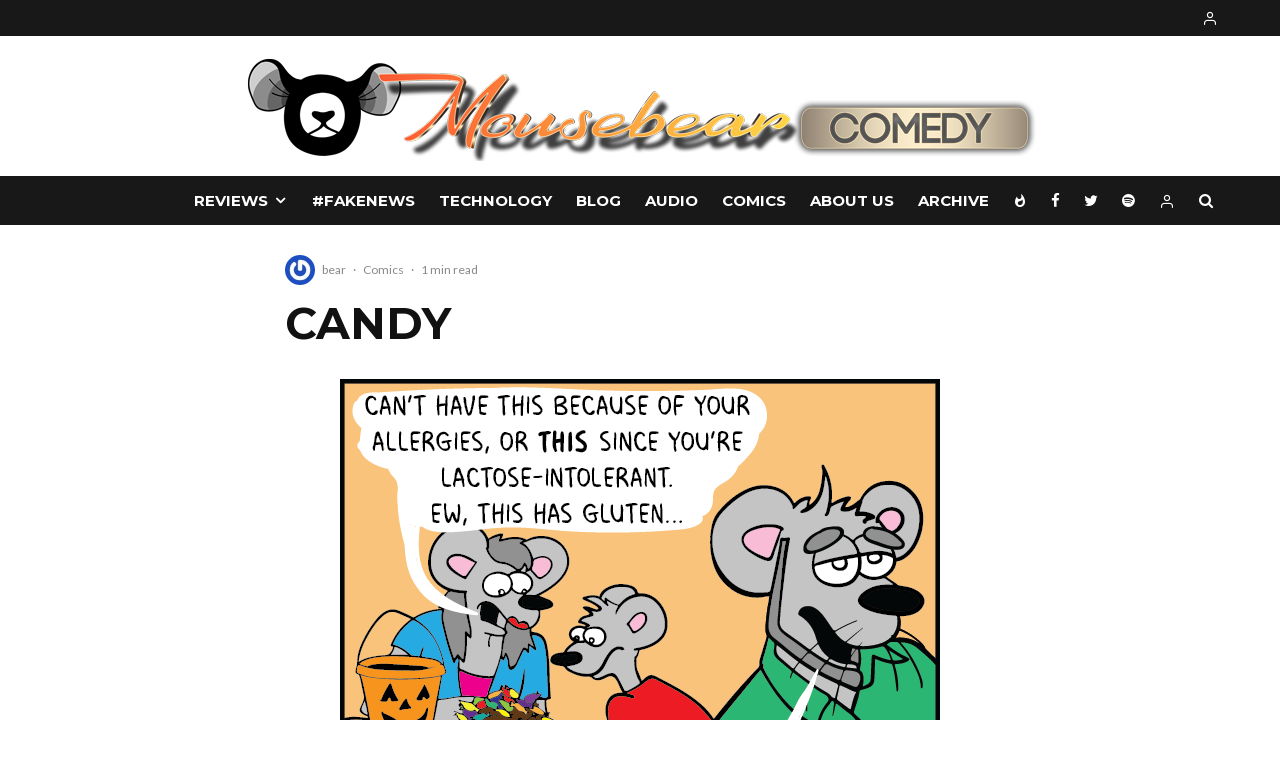

--- FILE ---
content_type: text/html; charset=UTF-8
request_url: http://www.mousebearcomedy.com/candy/
body_size: 24116
content:
<!DOCTYPE html>
<html lang="en-US">
<head>
	<meta charset="UTF-8">
			<meta name="viewport" content="width=device-width, initial-scale=1">
		<link rel="profile" href="http://gmpg.org/xfn/11">
		<meta name="theme-color" content="#0a0000">
	<title>Candy &#8211; mousebear comedy</title>
<meta name='robots' content='max-image-preview:large' />
<link rel='dns-prefetch' href='//www.google-analytics.com' />
<link rel='dns-prefetch' href='//fonts.googleapis.com' />
<link rel="alternate" type="application/rss+xml" title="mousebear comedy &raquo; Feed" href="http://www.mousebearcomedy.com/feed/" />
<link rel="alternate" type="application/rss+xml" title="mousebear comedy &raquo; Comments Feed" href="http://www.mousebearcomedy.com/comments/feed/" />
<link rel="alternate" type="application/rss+xml" title="mousebear comedy &raquo; Candy Comments Feed" href="http://www.mousebearcomedy.com/candy/feed/" />
<link rel="alternate" title="oEmbed (JSON)" type="application/json+oembed" href="http://www.mousebearcomedy.com/wp-json/oembed/1.0/embed?url=http%3A%2F%2Fwww.mousebearcomedy.com%2Fcandy%2F" />
<link rel="alternate" title="oEmbed (XML)" type="text/xml+oembed" href="http://www.mousebearcomedy.com/wp-json/oembed/1.0/embed?url=http%3A%2F%2Fwww.mousebearcomedy.com%2Fcandy%2F&#038;format=xml" />
<style id='wp-img-auto-sizes-contain-inline-css' type='text/css'>
img:is([sizes=auto i],[sizes^="auto," i]){contain-intrinsic-size:3000px 1500px}
/*# sourceURL=wp-img-auto-sizes-contain-inline-css */
</style>
<style id='wp-emoji-styles-inline-css' type='text/css'>

	img.wp-smiley, img.emoji {
		display: inline !important;
		border: none !important;
		box-shadow: none !important;
		height: 1em !important;
		width: 1em !important;
		margin: 0 0.07em !important;
		vertical-align: -0.1em !important;
		background: none !important;
		padding: 0 !important;
	}
/*# sourceURL=wp-emoji-styles-inline-css */
</style>
<style id='wp-block-library-inline-css' type='text/css'>
:root{--wp-block-synced-color:#7a00df;--wp-block-synced-color--rgb:122,0,223;--wp-bound-block-color:var(--wp-block-synced-color);--wp-editor-canvas-background:#ddd;--wp-admin-theme-color:#007cba;--wp-admin-theme-color--rgb:0,124,186;--wp-admin-theme-color-darker-10:#006ba1;--wp-admin-theme-color-darker-10--rgb:0,107,160.5;--wp-admin-theme-color-darker-20:#005a87;--wp-admin-theme-color-darker-20--rgb:0,90,135;--wp-admin-border-width-focus:2px}@media (min-resolution:192dpi){:root{--wp-admin-border-width-focus:1.5px}}.wp-element-button{cursor:pointer}:root .has-very-light-gray-background-color{background-color:#eee}:root .has-very-dark-gray-background-color{background-color:#313131}:root .has-very-light-gray-color{color:#eee}:root .has-very-dark-gray-color{color:#313131}:root .has-vivid-green-cyan-to-vivid-cyan-blue-gradient-background{background:linear-gradient(135deg,#00d084,#0693e3)}:root .has-purple-crush-gradient-background{background:linear-gradient(135deg,#34e2e4,#4721fb 50%,#ab1dfe)}:root .has-hazy-dawn-gradient-background{background:linear-gradient(135deg,#faaca8,#dad0ec)}:root .has-subdued-olive-gradient-background{background:linear-gradient(135deg,#fafae1,#67a671)}:root .has-atomic-cream-gradient-background{background:linear-gradient(135deg,#fdd79a,#004a59)}:root .has-nightshade-gradient-background{background:linear-gradient(135deg,#330968,#31cdcf)}:root .has-midnight-gradient-background{background:linear-gradient(135deg,#020381,#2874fc)}:root{--wp--preset--font-size--normal:16px;--wp--preset--font-size--huge:42px}.has-regular-font-size{font-size:1em}.has-larger-font-size{font-size:2.625em}.has-normal-font-size{font-size:var(--wp--preset--font-size--normal)}.has-huge-font-size{font-size:var(--wp--preset--font-size--huge)}.has-text-align-center{text-align:center}.has-text-align-left{text-align:left}.has-text-align-right{text-align:right}.has-fit-text{white-space:nowrap!important}#end-resizable-editor-section{display:none}.aligncenter{clear:both}.items-justified-left{justify-content:flex-start}.items-justified-center{justify-content:center}.items-justified-right{justify-content:flex-end}.items-justified-space-between{justify-content:space-between}.screen-reader-text{border:0;clip-path:inset(50%);height:1px;margin:-1px;overflow:hidden;padding:0;position:absolute;width:1px;word-wrap:normal!important}.screen-reader-text:focus{background-color:#ddd;clip-path:none;color:#444;display:block;font-size:1em;height:auto;left:5px;line-height:normal;padding:15px 23px 14px;text-decoration:none;top:5px;width:auto;z-index:100000}html :where(.has-border-color){border-style:solid}html :where([style*=border-top-color]){border-top-style:solid}html :where([style*=border-right-color]){border-right-style:solid}html :where([style*=border-bottom-color]){border-bottom-style:solid}html :where([style*=border-left-color]){border-left-style:solid}html :where([style*=border-width]){border-style:solid}html :where([style*=border-top-width]){border-top-style:solid}html :where([style*=border-right-width]){border-right-style:solid}html :where([style*=border-bottom-width]){border-bottom-style:solid}html :where([style*=border-left-width]){border-left-style:solid}html :where(img[class*=wp-image-]){height:auto;max-width:100%}:where(figure){margin:0 0 1em}html :where(.is-position-sticky){--wp-admin--admin-bar--position-offset:var(--wp-admin--admin-bar--height,0px)}@media screen and (max-width:600px){html :where(.is-position-sticky){--wp-admin--admin-bar--position-offset:0px}}

/*# sourceURL=wp-block-library-inline-css */
</style><style id='wp-block-image-inline-css' type='text/css'>
.wp-block-image>a,.wp-block-image>figure>a{display:inline-block}.wp-block-image img{box-sizing:border-box;height:auto;max-width:100%;vertical-align:bottom}@media not (prefers-reduced-motion){.wp-block-image img.hide{visibility:hidden}.wp-block-image img.show{animation:show-content-image .4s}}.wp-block-image[style*=border-radius] img,.wp-block-image[style*=border-radius]>a{border-radius:inherit}.wp-block-image.has-custom-border img{box-sizing:border-box}.wp-block-image.aligncenter{text-align:center}.wp-block-image.alignfull>a,.wp-block-image.alignwide>a{width:100%}.wp-block-image.alignfull img,.wp-block-image.alignwide img{height:auto;width:100%}.wp-block-image .aligncenter,.wp-block-image .alignleft,.wp-block-image .alignright,.wp-block-image.aligncenter,.wp-block-image.alignleft,.wp-block-image.alignright{display:table}.wp-block-image .aligncenter>figcaption,.wp-block-image .alignleft>figcaption,.wp-block-image .alignright>figcaption,.wp-block-image.aligncenter>figcaption,.wp-block-image.alignleft>figcaption,.wp-block-image.alignright>figcaption{caption-side:bottom;display:table-caption}.wp-block-image .alignleft{float:left;margin:.5em 1em .5em 0}.wp-block-image .alignright{float:right;margin:.5em 0 .5em 1em}.wp-block-image .aligncenter{margin-left:auto;margin-right:auto}.wp-block-image :where(figcaption){margin-bottom:1em;margin-top:.5em}.wp-block-image.is-style-circle-mask img{border-radius:9999px}@supports ((-webkit-mask-image:none) or (mask-image:none)) or (-webkit-mask-image:none){.wp-block-image.is-style-circle-mask img{border-radius:0;-webkit-mask-image:url('data:image/svg+xml;utf8,<svg viewBox="0 0 100 100" xmlns="http://www.w3.org/2000/svg"><circle cx="50" cy="50" r="50"/></svg>');mask-image:url('data:image/svg+xml;utf8,<svg viewBox="0 0 100 100" xmlns="http://www.w3.org/2000/svg"><circle cx="50" cy="50" r="50"/></svg>');mask-mode:alpha;-webkit-mask-position:center;mask-position:center;-webkit-mask-repeat:no-repeat;mask-repeat:no-repeat;-webkit-mask-size:contain;mask-size:contain}}:root :where(.wp-block-image.is-style-rounded img,.wp-block-image .is-style-rounded img){border-radius:9999px}.wp-block-image figure{margin:0}.wp-lightbox-container{display:flex;flex-direction:column;position:relative}.wp-lightbox-container img{cursor:zoom-in}.wp-lightbox-container img:hover+button{opacity:1}.wp-lightbox-container button{align-items:center;backdrop-filter:blur(16px) saturate(180%);background-color:#5a5a5a40;border:none;border-radius:4px;cursor:zoom-in;display:flex;height:20px;justify-content:center;opacity:0;padding:0;position:absolute;right:16px;text-align:center;top:16px;width:20px;z-index:100}@media not (prefers-reduced-motion){.wp-lightbox-container button{transition:opacity .2s ease}}.wp-lightbox-container button:focus-visible{outline:3px auto #5a5a5a40;outline:3px auto -webkit-focus-ring-color;outline-offset:3px}.wp-lightbox-container button:hover{cursor:pointer;opacity:1}.wp-lightbox-container button:focus{opacity:1}.wp-lightbox-container button:focus,.wp-lightbox-container button:hover,.wp-lightbox-container button:not(:hover):not(:active):not(.has-background){background-color:#5a5a5a40;border:none}.wp-lightbox-overlay{box-sizing:border-box;cursor:zoom-out;height:100vh;left:0;overflow:hidden;position:fixed;top:0;visibility:hidden;width:100%;z-index:100000}.wp-lightbox-overlay .close-button{align-items:center;cursor:pointer;display:flex;justify-content:center;min-height:40px;min-width:40px;padding:0;position:absolute;right:calc(env(safe-area-inset-right) + 16px);top:calc(env(safe-area-inset-top) + 16px);z-index:5000000}.wp-lightbox-overlay .close-button:focus,.wp-lightbox-overlay .close-button:hover,.wp-lightbox-overlay .close-button:not(:hover):not(:active):not(.has-background){background:none;border:none}.wp-lightbox-overlay .lightbox-image-container{height:var(--wp--lightbox-container-height);left:50%;overflow:hidden;position:absolute;top:50%;transform:translate(-50%,-50%);transform-origin:top left;width:var(--wp--lightbox-container-width);z-index:9999999999}.wp-lightbox-overlay .wp-block-image{align-items:center;box-sizing:border-box;display:flex;height:100%;justify-content:center;margin:0;position:relative;transform-origin:0 0;width:100%;z-index:3000000}.wp-lightbox-overlay .wp-block-image img{height:var(--wp--lightbox-image-height);min-height:var(--wp--lightbox-image-height);min-width:var(--wp--lightbox-image-width);width:var(--wp--lightbox-image-width)}.wp-lightbox-overlay .wp-block-image figcaption{display:none}.wp-lightbox-overlay button{background:none;border:none}.wp-lightbox-overlay .scrim{background-color:#fff;height:100%;opacity:.9;position:absolute;width:100%;z-index:2000000}.wp-lightbox-overlay.active{visibility:visible}@media not (prefers-reduced-motion){.wp-lightbox-overlay.active{animation:turn-on-visibility .25s both}.wp-lightbox-overlay.active img{animation:turn-on-visibility .35s both}.wp-lightbox-overlay.show-closing-animation:not(.active){animation:turn-off-visibility .35s both}.wp-lightbox-overlay.show-closing-animation:not(.active) img{animation:turn-off-visibility .25s both}.wp-lightbox-overlay.zoom.active{animation:none;opacity:1;visibility:visible}.wp-lightbox-overlay.zoom.active .lightbox-image-container{animation:lightbox-zoom-in .4s}.wp-lightbox-overlay.zoom.active .lightbox-image-container img{animation:none}.wp-lightbox-overlay.zoom.active .scrim{animation:turn-on-visibility .4s forwards}.wp-lightbox-overlay.zoom.show-closing-animation:not(.active){animation:none}.wp-lightbox-overlay.zoom.show-closing-animation:not(.active) .lightbox-image-container{animation:lightbox-zoom-out .4s}.wp-lightbox-overlay.zoom.show-closing-animation:not(.active) .lightbox-image-container img{animation:none}.wp-lightbox-overlay.zoom.show-closing-animation:not(.active) .scrim{animation:turn-off-visibility .4s forwards}}@keyframes show-content-image{0%{visibility:hidden}99%{visibility:hidden}to{visibility:visible}}@keyframes turn-on-visibility{0%{opacity:0}to{opacity:1}}@keyframes turn-off-visibility{0%{opacity:1;visibility:visible}99%{opacity:0;visibility:visible}to{opacity:0;visibility:hidden}}@keyframes lightbox-zoom-in{0%{transform:translate(calc((-100vw + var(--wp--lightbox-scrollbar-width))/2 + var(--wp--lightbox-initial-left-position)),calc(-50vh + var(--wp--lightbox-initial-top-position))) scale(var(--wp--lightbox-scale))}to{transform:translate(-50%,-50%) scale(1)}}@keyframes lightbox-zoom-out{0%{transform:translate(-50%,-50%) scale(1);visibility:visible}99%{visibility:visible}to{transform:translate(calc((-100vw + var(--wp--lightbox-scrollbar-width))/2 + var(--wp--lightbox-initial-left-position)),calc(-50vh + var(--wp--lightbox-initial-top-position))) scale(var(--wp--lightbox-scale));visibility:hidden}}
/*# sourceURL=http://www.mousebearcomedy.com/wp-includes/blocks/image/style.min.css */
</style>
<style id='wp-block-paragraph-inline-css' type='text/css'>
.is-small-text{font-size:.875em}.is-regular-text{font-size:1em}.is-large-text{font-size:2.25em}.is-larger-text{font-size:3em}.has-drop-cap:not(:focus):first-letter{float:left;font-size:8.4em;font-style:normal;font-weight:100;line-height:.68;margin:.05em .1em 0 0;text-transform:uppercase}body.rtl .has-drop-cap:not(:focus):first-letter{float:none;margin-left:.1em}p.has-drop-cap.has-background{overflow:hidden}:root :where(p.has-background){padding:1.25em 2.375em}:where(p.has-text-color:not(.has-link-color)) a{color:inherit}p.has-text-align-left[style*="writing-mode:vertical-lr"],p.has-text-align-right[style*="writing-mode:vertical-rl"]{rotate:180deg}
/*# sourceURL=http://www.mousebearcomedy.com/wp-includes/blocks/paragraph/style.min.css */
</style>
<style id='global-styles-inline-css' type='text/css'>
:root{--wp--preset--aspect-ratio--square: 1;--wp--preset--aspect-ratio--4-3: 4/3;--wp--preset--aspect-ratio--3-4: 3/4;--wp--preset--aspect-ratio--3-2: 3/2;--wp--preset--aspect-ratio--2-3: 2/3;--wp--preset--aspect-ratio--16-9: 16/9;--wp--preset--aspect-ratio--9-16: 9/16;--wp--preset--color--black: #000000;--wp--preset--color--cyan-bluish-gray: #abb8c3;--wp--preset--color--white: #ffffff;--wp--preset--color--pale-pink: #f78da7;--wp--preset--color--vivid-red: #cf2e2e;--wp--preset--color--luminous-vivid-orange: #ff6900;--wp--preset--color--luminous-vivid-amber: #fcb900;--wp--preset--color--light-green-cyan: #7bdcb5;--wp--preset--color--vivid-green-cyan: #00d084;--wp--preset--color--pale-cyan-blue: #8ed1fc;--wp--preset--color--vivid-cyan-blue: #0693e3;--wp--preset--color--vivid-purple: #9b51e0;--wp--preset--gradient--vivid-cyan-blue-to-vivid-purple: linear-gradient(135deg,rgb(6,147,227) 0%,rgb(155,81,224) 100%);--wp--preset--gradient--light-green-cyan-to-vivid-green-cyan: linear-gradient(135deg,rgb(122,220,180) 0%,rgb(0,208,130) 100%);--wp--preset--gradient--luminous-vivid-amber-to-luminous-vivid-orange: linear-gradient(135deg,rgb(252,185,0) 0%,rgb(255,105,0) 100%);--wp--preset--gradient--luminous-vivid-orange-to-vivid-red: linear-gradient(135deg,rgb(255,105,0) 0%,rgb(207,46,46) 100%);--wp--preset--gradient--very-light-gray-to-cyan-bluish-gray: linear-gradient(135deg,rgb(238,238,238) 0%,rgb(169,184,195) 100%);--wp--preset--gradient--cool-to-warm-spectrum: linear-gradient(135deg,rgb(74,234,220) 0%,rgb(151,120,209) 20%,rgb(207,42,186) 40%,rgb(238,44,130) 60%,rgb(251,105,98) 80%,rgb(254,248,76) 100%);--wp--preset--gradient--blush-light-purple: linear-gradient(135deg,rgb(255,206,236) 0%,rgb(152,150,240) 100%);--wp--preset--gradient--blush-bordeaux: linear-gradient(135deg,rgb(254,205,165) 0%,rgb(254,45,45) 50%,rgb(107,0,62) 100%);--wp--preset--gradient--luminous-dusk: linear-gradient(135deg,rgb(255,203,112) 0%,rgb(199,81,192) 50%,rgb(65,88,208) 100%);--wp--preset--gradient--pale-ocean: linear-gradient(135deg,rgb(255,245,203) 0%,rgb(182,227,212) 50%,rgb(51,167,181) 100%);--wp--preset--gradient--electric-grass: linear-gradient(135deg,rgb(202,248,128) 0%,rgb(113,206,126) 100%);--wp--preset--gradient--midnight: linear-gradient(135deg,rgb(2,3,129) 0%,rgb(40,116,252) 100%);--wp--preset--font-size--small: 13px;--wp--preset--font-size--medium: 20px;--wp--preset--font-size--large: 36px;--wp--preset--font-size--x-large: 42px;--wp--preset--spacing--20: 0.44rem;--wp--preset--spacing--30: 0.67rem;--wp--preset--spacing--40: 1rem;--wp--preset--spacing--50: 1.5rem;--wp--preset--spacing--60: 2.25rem;--wp--preset--spacing--70: 3.38rem;--wp--preset--spacing--80: 5.06rem;--wp--preset--shadow--natural: 6px 6px 9px rgba(0, 0, 0, 0.2);--wp--preset--shadow--deep: 12px 12px 50px rgba(0, 0, 0, 0.4);--wp--preset--shadow--sharp: 6px 6px 0px rgba(0, 0, 0, 0.2);--wp--preset--shadow--outlined: 6px 6px 0px -3px rgb(255, 255, 255), 6px 6px rgb(0, 0, 0);--wp--preset--shadow--crisp: 6px 6px 0px rgb(0, 0, 0);}:where(.is-layout-flex){gap: 0.5em;}:where(.is-layout-grid){gap: 0.5em;}body .is-layout-flex{display: flex;}.is-layout-flex{flex-wrap: wrap;align-items: center;}.is-layout-flex > :is(*, div){margin: 0;}body .is-layout-grid{display: grid;}.is-layout-grid > :is(*, div){margin: 0;}:where(.wp-block-columns.is-layout-flex){gap: 2em;}:where(.wp-block-columns.is-layout-grid){gap: 2em;}:where(.wp-block-post-template.is-layout-flex){gap: 1.25em;}:where(.wp-block-post-template.is-layout-grid){gap: 1.25em;}.has-black-color{color: var(--wp--preset--color--black) !important;}.has-cyan-bluish-gray-color{color: var(--wp--preset--color--cyan-bluish-gray) !important;}.has-white-color{color: var(--wp--preset--color--white) !important;}.has-pale-pink-color{color: var(--wp--preset--color--pale-pink) !important;}.has-vivid-red-color{color: var(--wp--preset--color--vivid-red) !important;}.has-luminous-vivid-orange-color{color: var(--wp--preset--color--luminous-vivid-orange) !important;}.has-luminous-vivid-amber-color{color: var(--wp--preset--color--luminous-vivid-amber) !important;}.has-light-green-cyan-color{color: var(--wp--preset--color--light-green-cyan) !important;}.has-vivid-green-cyan-color{color: var(--wp--preset--color--vivid-green-cyan) !important;}.has-pale-cyan-blue-color{color: var(--wp--preset--color--pale-cyan-blue) !important;}.has-vivid-cyan-blue-color{color: var(--wp--preset--color--vivid-cyan-blue) !important;}.has-vivid-purple-color{color: var(--wp--preset--color--vivid-purple) !important;}.has-black-background-color{background-color: var(--wp--preset--color--black) !important;}.has-cyan-bluish-gray-background-color{background-color: var(--wp--preset--color--cyan-bluish-gray) !important;}.has-white-background-color{background-color: var(--wp--preset--color--white) !important;}.has-pale-pink-background-color{background-color: var(--wp--preset--color--pale-pink) !important;}.has-vivid-red-background-color{background-color: var(--wp--preset--color--vivid-red) !important;}.has-luminous-vivid-orange-background-color{background-color: var(--wp--preset--color--luminous-vivid-orange) !important;}.has-luminous-vivid-amber-background-color{background-color: var(--wp--preset--color--luminous-vivid-amber) !important;}.has-light-green-cyan-background-color{background-color: var(--wp--preset--color--light-green-cyan) !important;}.has-vivid-green-cyan-background-color{background-color: var(--wp--preset--color--vivid-green-cyan) !important;}.has-pale-cyan-blue-background-color{background-color: var(--wp--preset--color--pale-cyan-blue) !important;}.has-vivid-cyan-blue-background-color{background-color: var(--wp--preset--color--vivid-cyan-blue) !important;}.has-vivid-purple-background-color{background-color: var(--wp--preset--color--vivid-purple) !important;}.has-black-border-color{border-color: var(--wp--preset--color--black) !important;}.has-cyan-bluish-gray-border-color{border-color: var(--wp--preset--color--cyan-bluish-gray) !important;}.has-white-border-color{border-color: var(--wp--preset--color--white) !important;}.has-pale-pink-border-color{border-color: var(--wp--preset--color--pale-pink) !important;}.has-vivid-red-border-color{border-color: var(--wp--preset--color--vivid-red) !important;}.has-luminous-vivid-orange-border-color{border-color: var(--wp--preset--color--luminous-vivid-orange) !important;}.has-luminous-vivid-amber-border-color{border-color: var(--wp--preset--color--luminous-vivid-amber) !important;}.has-light-green-cyan-border-color{border-color: var(--wp--preset--color--light-green-cyan) !important;}.has-vivid-green-cyan-border-color{border-color: var(--wp--preset--color--vivid-green-cyan) !important;}.has-pale-cyan-blue-border-color{border-color: var(--wp--preset--color--pale-cyan-blue) !important;}.has-vivid-cyan-blue-border-color{border-color: var(--wp--preset--color--vivid-cyan-blue) !important;}.has-vivid-purple-border-color{border-color: var(--wp--preset--color--vivid-purple) !important;}.has-vivid-cyan-blue-to-vivid-purple-gradient-background{background: var(--wp--preset--gradient--vivid-cyan-blue-to-vivid-purple) !important;}.has-light-green-cyan-to-vivid-green-cyan-gradient-background{background: var(--wp--preset--gradient--light-green-cyan-to-vivid-green-cyan) !important;}.has-luminous-vivid-amber-to-luminous-vivid-orange-gradient-background{background: var(--wp--preset--gradient--luminous-vivid-amber-to-luminous-vivid-orange) !important;}.has-luminous-vivid-orange-to-vivid-red-gradient-background{background: var(--wp--preset--gradient--luminous-vivid-orange-to-vivid-red) !important;}.has-very-light-gray-to-cyan-bluish-gray-gradient-background{background: var(--wp--preset--gradient--very-light-gray-to-cyan-bluish-gray) !important;}.has-cool-to-warm-spectrum-gradient-background{background: var(--wp--preset--gradient--cool-to-warm-spectrum) !important;}.has-blush-light-purple-gradient-background{background: var(--wp--preset--gradient--blush-light-purple) !important;}.has-blush-bordeaux-gradient-background{background: var(--wp--preset--gradient--blush-bordeaux) !important;}.has-luminous-dusk-gradient-background{background: var(--wp--preset--gradient--luminous-dusk) !important;}.has-pale-ocean-gradient-background{background: var(--wp--preset--gradient--pale-ocean) !important;}.has-electric-grass-gradient-background{background: var(--wp--preset--gradient--electric-grass) !important;}.has-midnight-gradient-background{background: var(--wp--preset--gradient--midnight) !important;}.has-small-font-size{font-size: var(--wp--preset--font-size--small) !important;}.has-medium-font-size{font-size: var(--wp--preset--font-size--medium) !important;}.has-large-font-size{font-size: var(--wp--preset--font-size--large) !important;}.has-x-large-font-size{font-size: var(--wp--preset--font-size--x-large) !important;}
/*# sourceURL=global-styles-inline-css */
</style>

<style id='classic-theme-styles-inline-css' type='text/css'>
/*! This file is auto-generated */
.wp-block-button__link{color:#fff;background-color:#32373c;border-radius:9999px;box-shadow:none;text-decoration:none;padding:calc(.667em + 2px) calc(1.333em + 2px);font-size:1.125em}.wp-block-file__button{background:#32373c;color:#fff;text-decoration:none}
/*# sourceURL=/wp-includes/css/classic-themes.min.css */
</style>
<link rel='stylesheet' id='lets-review-style-css-css' href='http://www.mousebearcomedy.com/wp-content/plugins/lets-review/admin/blocks/dist/blocks.style.build.css?ver=3.1.6' type='text/css' media='all' />
<link rel='stylesheet' id='lets-info-up-style-css-css' href='http://www.mousebearcomedy.com/wp-content/plugins/lets-info-up/admin/block/dist/blocks.style.build.css?ver=1.3.0' type='text/css' media='all' />
<link rel='stylesheet' id='lets-review-css' href='http://www.mousebearcomedy.com/wp-content/plugins/lets-review/assets/css/style.min.css?ver=3.1.6' type='text/css' media='all' />
<link rel='stylesheet' id='font-awesome-css' href='http://www.mousebearcomedy.com/wp-content/plugins/lets-review/assets/fonts/fontawesome/css/fontawesome.min.css?ver=3.1.6' type='text/css' media='all' />
<link rel='stylesheet' id='font-awesome-regular-css' href='http://www.mousebearcomedy.com/wp-content/plugins/lets-review/assets/fonts/fontawesome/css/regular.min.css?ver=3.1.6' type='text/css' media='all' />
<link rel='stylesheet' id='font-awesome-solid-css' href='http://www.mousebearcomedy.com/wp-content/plugins/lets-review/assets/fonts/fontawesome/css/solid.min.css?ver=3.1.6' type='text/css' media='all' />
<link rel='stylesheet' id='lets-info-up-css' href='http://www.mousebearcomedy.com/wp-content/plugins/lets-info-up/frontend/css/style.min.css?ver=1.3.0' type='text/css' media='all' />
<link rel='stylesheet' id='lets-live-blog-css' href='http://www.mousebearcomedy.com/wp-content/plugins/lets-live-blog/frontend/css/style.min.css?ver=1.1.1' type='text/css' media='all' />
<link rel='stylesheet' id='lets-live-blog-icons-css' href='http://www.mousebearcomedy.com/wp-content/plugins/lets-live-blog/frontend/css/fonts/style.css?ver=1.1.1' type='text/css' media='all' />
<link rel='stylesheet' id='zeen-style-css' href='http://www.mousebearcomedy.com/wp-content/themes/zeen/assets/css/style.min.css?ver=3.7.2' type='text/css' media='all' />
<style id='zeen-style-inline-css' type='text/css'>
.content-bg, .block-skin-5:not(.skin-inner), .block-skin-5.skin-inner > .tipi-row-inner-style, .article-layout-skin-1.title-cut-bl .hero-wrap .meta:before, .article-layout-skin-1.title-cut-bc .hero-wrap .meta:before, .article-layout-skin-1.title-cut-bl .hero-wrap .share-it:before, .article-layout-skin-1.title-cut-bc .hero-wrap .share-it:before, .standard-archive .page-header, .skin-dark .flickity-viewport { background: #ffffff;}.site-inner { background-color: #ffffff; }.splitter svg g { fill: #ffffff; }.inline-post .block article .title { font-size: 20px;}.logo-fallback { font-size: 30px;}input[type=submit], button, .tipi-button,.button,.wpcf7-submit,.button__back__home{ font-size: 11px;}.widget-title { font-size:12px;}.breadcrumbs { font-size:10px;}.fontfam-1 {
		font-family: 'Montserrat'!important;
		letter-spacing:0em;}.body-f1, .quotes-f1 blockquote, .quotes-f1 q, .by-f1 .byline, .sub-f1 .subtitle, .wh-f1 .widget-title, .headings-f1 h1, .headings-f1 .price, .headings-f1 h2, .headings-f1 h3, .headings-f1 h4, .headings-f1 h5, .headings-f1 h6, .font-1, div.jvectormap-tip {font-family:'Montserrat';letter-spacing: 0em;font-weight: 700;}.fontfam-2 { font-family:'Lato'!important;
		letter-spacing:0em;}input[type=submit], button, .tipi-button,.button,.wpcf7-submit,.button__back__home,.body-f2, .quotes-f2 blockquote, .quotes-f2 q, .by-f2 .byline, .sub-f2 .subtitle, .wh-f2 .widget-title, .headings-f2 h1, .headings-f2 h2, .headings-f2 h3, .headings-f2 h4, .headings-f2 h5, .headings-f2 h6, .font-2 {font-family:'Lato';letter-spacing: 0em;font-weight: 400;}.fontfam-3 { font-family:'Lato'!important;
		letter-spacing:0em;}.body-f3, .quotes-f3 blockquote, .quotes-f3 q, .by-f3 .byline, .sub-f3 .subtitle, .wh-f3 .widget-title, .headings-f3 h1, .headings-f3 h2, .headings-f3 h3, .headings-f3 h4, .headings-f3 h5, .headings-f3 h6, .font-3 {font-family:'Lato';letter-spacing: 0em;font-weight: 400;}.tipi-row, .tipi-builder-on .contents-wrap > p { max-width: 1230px ; }.single .site-content .tipi-row { max-width: 1230px ; }.current-date { color: #f8d92f }.global-accent-border { border-color: #0a0000; }.trending-accent-border { border-color: #f43a57; }.trending-accent-bg { border-color: #f43a57; }.tipi-button.block-loader { background: #18181e; }.tipi-button.block-loader:hover { background: #111; }.tipi-button.block-loader { color: #fff!important; }.wpcf7-submit { background: #18181e; }.wpcf7-submit:hover { background: #111; }.global-accent-bg, .icon-base-2:hover .icon-bg, #progress { background-color: #0a0000; }.global-accent-text, .mm-submenu-2 .mm-51 .menu-wrap > .sub-menu > li > a { color: #0a0000; }body { color:#444;}.excerpt { color:#444;}.mode--alt--b .excerpt { color:#888!important;}.read-more-wrap { color:#767676;}.logo-fallback a { color:#000!important;}.site-mob-header .logo-fallback a { color:#000!important;}blockquote:not(.comment-excerpt) { color:#111;}.mode--alt--b blockquote:not(.comment-excerpt), .mode--alt--b .block-skin-0.block-wrap-quote .block-wrap-quote blockquote:not(.comment-excerpt), .mode--alt--b .block-skin-0.block-wrap-quote .block-wrap-quote blockquote:not(.comment-excerpt) span { color:#fff!important;}.byline, .byline a { color:#888;}.mode--alt--b .block-wrap-classic .byline, .mode--alt--b .block-wrap-classic .byline a, .mode--alt--b .block-wrap-thumbnail .byline, .mode--alt--b .block-wrap-thumbnail .byline a { color:#888;}.preview-classic .meta .title, .preview-thumbnail .meta .title { color:#111;}h1, h2, h3, h4, h5, h6, .block-title { color:#111;}.sidebar-widget  .widget-title { color:#ffffff!important;}.link-color-wrap a, .woocommerce-Tabs-panel--description a { color: #333; }.mode--alt--b .link-color-wrap a, .mode--alt--b .woocommerce-Tabs-panel--description a { color: #888; }.copyright { color: #555; }.link-color-wrap a:hover { color: #000; }.mode--alt--b .link-color-wrap a:hover { color: #555; }body {font-size: 16px;line-height:1.6666666666667; }.meta .excerpt .read-more-wrap {font-size: 11px;line-height:1.6666666666667; }.preview-grid .read-more-wrap {font-size: 11px; }.tipi-button.block-loader, .wpcf7-submit { font-weight: 700;}.main-navigation .horizontal-menu, .main-navigation .menu-item, .main-navigation .menu-icon span,  .main-navigation .tipi-i-search span { font-weight: 700;}.secondary-wrap .horizontal-menu, .secondary-wrap .menu-item, .secondary-wrap .menu-icon span {font-weight: 700;}.footer-lower-area, .footer-lower-area .menu-item, .footer-lower-area .menu-icon span {font-weight: 700;}.widget-title {font-weight: 700!important;}.tipi-xs-typo .title {font-weight: 700;}input[type=submit], button, .tipi-button,.button,.wpcf7-submit,.button__back__home { letter-spacing:0.09em;}input[type=submit], button, .tipi-button,.button,.wpcf7-submit,.button__back__home{ text-transform: uppercase; }.entry-title{ text-transform: uppercase; }.logo-fallback{ text-transform: none; }.block-wrap-slider .title-wrap .title{ text-transform: none; }.block-wrap-grid .title-wrap .title, .tile-design-4 .meta .title-wrap .title{ text-transform: uppercase; }.block-wrap-classic .title-wrap .title{ text-transform: uppercase; }.block-title{ text-transform: uppercase; }.meta .excerpt .read-more{ text-transform: uppercase; }.preview-grid .read-more{ text-transform: uppercase; }.block-subtitle{ text-transform: none; }.byline{ text-transform: none; }.widget-title{ text-transform: uppercase; }.main-navigation, .main-navigation .menu-icon span{ text-transform: uppercase; }.secondary-wrap, .secondary-wrap .menu-icon span{ text-transform: uppercase; }.footer-lower-area .menu-item, .footer-lower-area .menu-icon span{ text-transform: uppercase; }.single-content .entry-content h1, .single-content .entry-content h2, .single-content .entry-content h3, .single-content .entry-content h4, .single-content .entry-content h5, .single-content .entry-content h6, .meta__full h1, .meta__full h2, .meta__full h3, .meta__full h4, .meta__full h5, .bbp__thread__title{ text-transform: none; }.mm-submenu-2 .mm-11 .menu-wrap > *, .mm-submenu-2 .mm-31 .menu-wrap > *, .mm-submenu-2 .mm-21 .menu-wrap > *, .mm-submenu-2 .mm-51 .menu-wrap > *  { border-top: 3px solid transparent; }.separation-border { margin-bottom: 30px; }.block-wrap-classic .inf-spacer + .block:not(.block-62) { margin-top: 30px; }.separation-border-style { border-bottom: 1px #e8e8e8 dotted;padding-bottom:29px;}.block-title-wrap-style .block-title:after, .block-title-wrap-style .block-title:before { border-top: 6px #141414 solid;}.block-title-wrap-style .block-title:after, .block-title-wrap-style .block-title:before { margin-top: -4px;}.separation-border-v { background: #eee;}.separation-border-v { height: calc( 100% -  30px - 1px); }@media only screen and (max-width: 480px) {.separation-border-style { padding-bottom: 15px; }.separation-border { margin-bottom: 15px;}}.grid-spacing { border-top-width: 3px; }.sidebar-wrap .sidebar { padding-right: 30px; padding-left: 30px; padding-top:0px; padding-bottom:30px; }.sidebar-left .sidebar-wrap .sidebar { padding-right: 30px; padding-left: 30px; }.preview-thumbnail .mask {
		-webkit-flex: 0 0 65px;
		-ms-flex: 0 0 65px;
		flex: 0 0 65px;
		width: 65px;
	}@media only screen and (min-width: 481px) {.block-wrap-grid .block-title-area { margin-bottom: -3px; }.block-wrap-92 .tipi-row-inner-box { margin-top: -3px; }.split-1:not(.preview-thumbnail) .mask {
		-webkit-flex: 0 0 calc( 50% - 15px);
		-ms-flex: 0 0 calc( 50% - 15px);
		flex: 0 0 calc( 50% - 15px);
		width: calc( 50% - 15px);
	}.split-1.preview-1:not(.article-window):not(.preview-thumbnail):not(.shape-s):not(.shape-p) .mask { padding-bottom:32%; }.split-1.preview-1.shape-s:not(.article-window):not(.preview-thumbnail) .mask { padding-bottom:calc(50% - 15px); }.split-1.preview-1.shape-p:not(.article-window):not(.preview-thumbnail) .mask { padding-bottom:calc(64.724919093851% - 15px); }.grid-spacing { border-right-width: 3px; }.block-wrap-grid:not(.block-wrap-81) .block { width: calc( 100% + 3px ); }}@media only screen and (min-width: 768px) {.sticky-header--active.site-header.size-set .logo img, .site-header.size-set.slidedown .logo img, .site-header.size-set.sticky-menu-2.stuck .logo img { height: 40px!important; }.sticky-header--active.site-header .bg-area, .site-header.sticky-menu-2.stuck .bg-area, .site-header.slidedown .bg-area, .main-navigation.stuck .menu-bg-area, .sticky-4-unfixed .header-skin-4.site-header .bg-area { background: rgba(10,10,10,0.9); }.hero-meta.tipi-m-typo .title { font-size: 44px; }.hero-meta.tipi-m-typo .subtitle { font-size: 22px; }.title-contrast .hero-wrap { height: calc( 100vh - 124px ); }.tipi-xs-typo .title  { font-size: 13px; }.tipi-s-typo .title, .ppl-s-3 .tipi-s-typo .title, .zeen-col--wide .ppl-s-3 .tipi-s-typo .title, .preview-1 .title, .preview-21 .title  { font-size: 20px;line-height: 1.3333}.block-wrap-classic .tipi-m-typo .title-wrap .title { font-size: 30px; }.zeen-col--narrow .block-wrap-classic .tipi-m-typo .title-wrap .title { font-size: 18px; }.block-col-self .preview-2 .title { font-size: 36px; }.sub-menu a:not(.tipi-button) { font-size: 12px;}.mode--alt--b .footer-widget-area:not(.footer-widget-area-1) + .footer-lower-area { border-top:1px #333333 solid ; }.footer-widget-wrap { border-right:1px #333333 solid ; }.footer-widget-wrap .widget_search form, .footer-widget-wrap select { border-color:#333333; }.footer-widget-wrap .zeen-widget { border-bottom:1px #333333 solid ; }.footer-widget-wrap .zeen-widget .preview-thumbnail { border-bottom-color: #333333;}.footer-widget-wrap {
		padding-top: 50px;
		padding-bottom: 50px;
	}.secondary-wrap .menu-padding, .secondary-wrap .ul-padding > li > a {
			padding-top: 10px;
			padding-bottom: 10px;
		}}@media only screen and (min-width: 1020px) {h1 { font-size: 40px; }h2 { font-size: 30px; }h3 { font-size: 24px; }h4 { font-size: 20px; }h5 { font-size: 16px; }.block-title, .page-title { font-size:30px;}}@media only screen and (min-width: 1240px) {.align-fs .contents-wrap .video-wrap, .align-fs-center .aligncenter.size-full, .align-fs-center .wp-caption.aligncenter .size-full, .align-fs-center .tiled-gallery, .align-fs .alignwide { width: 1170px; }.align-fs .contents-wrap .video-wrap { height: 658px; }.has-bg .align-fs .contents-wrap .video-wrap, .has-bg .align-fs .alignwide, .has-bg .align-fs-center .aligncenter.size-full, .has-bg .align-fs-center .wp-caption.aligncenter .size-full, .has-bg .align-fs-center .tiled-gallery { width: 1230px; }.has-bg .align-fs .contents-wrap .video-wrap { height: 691px; }.align-pull .alignleft.size-thumbnail, .align-pull .alignright.size-thumbnail { width: 100px; }.align-pull .alignleft.wp-caption, .align-pull .alignright.wp-caption { width: 100px!important; }.align-pull .alignleft.size-thumbnail, .align-pull .alignleft.wp-caption { margin-left: -50px; }.align-pull .alignright.size-thumbnail, .align-pull .alignright.wp-caption { margin-right: -50px; }.align-pull .alignleft.size-medium, .align-pull .alignright.size-medium { width: 300px; }.align-pull .alignleft.wp-caption, .align-pull .alignright.wp-caption { width: 300px!important; }.align-pull .alignleft.size-medium, .align-pull .alignleft.wp-caption { margin-left: -150px; }.align-pull .alignright.size-medium, .align-pull .alignright.wp-caption { margin-right: -150px; }.align-pull .alignleft.size-large, .align-pull .alignright.size-large { width: 300px; }.align-pull .alignleft.wp-caption, .align-pull .alignright.wp-caption { width: 300px!important; }.align-pull .alignleft.size-large, .align-pull .alignleft.wp-caption { margin-left: -150px; }.align-pull .alignright.size-large, .align-pull .alignright.wp-caption { margin-right: -150px; }.align-pull .alignleft.size-full { margin-left: -150px; }.align-pull .alignright.size-full { margin-right: -150px; }body { font-size: 15px; }}.main-menu-bar-color-1 .current-menu-item > a, .main-menu-bar-color-1 .menu-main-menu > .dropper.active:not(.current-menu-item) > a { background-color: #111;}.byline { font-size: 12px; }.footer-block-links a { font-size: 8px; }.site-header a { color: #ffffff; }.site-skin-3.content-subscribe, .site-skin-3.content-subscribe .subtitle, .site-skin-3.content-subscribe input, .site-skin-3.content-subscribe h2 { color: #141414; } .site-skin-3.content-subscribe input[type="email"] { border-color: #141414; }.mob-menu-wrap a { color: #fff; }.footer-widget-wrap .widget_search form { border-color:#333; }.content-area .zeen-widget { padding:30px 0px 0px; }.grid-meta-bg .mask:before { content: ""; background-image: linear-gradient(to top, rgba(0,0,2,0.95) 0%, rgba(2,2,2,0) 100%); }.with-fi.preview-grid,.with-fi.preview-grid .byline,.with-fi.preview-grid .subtitle, .with-fi.preview-grid a { color: #fff; }.preview-grid .mask-overlay { opacity: 0.4 ; }@media (pointer: fine) {.with-fi.preview-grid:hover, .with-fi.preview-grid:hover .byline,.with-fi.preview-grid:hover .subtitle, .with-fi.preview-grid:hover a { color: #ffffff; }.preview-grid:hover .mask-overlay { opacity: 0.7 ; }}.slider-image-1 .mask-overlay { background-color: #1a1d1e ; }.with-fi.preview-slider,.with-fi.preview-slider .byline,.with-fi.preview-slider .subtitle, .with-fi.preview-slider a { color: #fff; }.preview-slider .mask-overlay { opacity: 0.2 ; }@media (pointer: fine) {.preview-slider:hover .mask-overlay { opacity: 0.6 ; }}.site-footer .footer-widget-bg-area, .site-footer .footer-widget-bg-area .woo-product-rating span { background-color: #272727; }.site-footer .footer-widget-bg-area .background { background-image: none; opacity: 1; }.site-footer .footer-widget-bg-area .block-skin-0 .tipi-arrow { color:#dddede; border-color:#dddede; }.site-footer .footer-widget-bg-area .block-skin-0 .tipi-arrow i:after{ background:#dddede; }.site-footer .footer-widget-bg-area,.site-footer .footer-widget-bg-area .byline,.site-footer .footer-widget-bg-area a,.site-footer .footer-widget-bg-area .widget_search form *,.site-footer .footer-widget-bg-area h3,.site-footer .footer-widget-bg-area .widget-title { color:#dddede; }.site-footer .footer-widget-bg-area .tipi-spin.tipi-row-inner-style:before { border-color:#dddede; }.content-lwa .bg-area, .content-lwa .bg-area .woo-product-rating span { background-color: #272727; }.content-lwa .bg-area .background { background-image: url( http://www.mousebearcomedy.com/wp-content/uploads/2019/03/zeen-placeholder.png ); }.content-lwa .bg-area .background { opacity: 0.52; }.content-lwa .bg-area,.content-lwa .bg-area .byline,.content-lwa .bg-area a,.content-lwa .bg-area .widget_search form *,.content-lwa .bg-area h3,.content-lwa .bg-area .widget-title { color:#fff; }.content-lwa .bg-area .tipi-spin.tipi-row-inner-style:before { border-color:#fff; }.content-subscribe .bg-area, .content-subscribe .bg-area .woo-product-rating span { background-color: #ffffff; }.content-subscribe .bg-area .background { background-image: url( http://www.mousebearcomedy.com/wp-content/uploads/2015/12/Dreamjumper-CD.jpg ); }.content-subscribe .bg-area .background { opacity: 1; }.content-subscribe .bg-area,.content-subscribe .bg-area .byline,.content-subscribe .bg-area a,.content-subscribe .bg-area .widget_search form *,.content-subscribe .bg-area h3,.content-subscribe .bg-area .widget-title { color:#141414; }.content-subscribe .bg-area .tipi-spin.tipi-row-inner-style:before { border-color:#141414; }.site-mob-header .bg-area, .site-mob-header .bg-area .woo-product-rating span { background-color: #515151; }.site-mob-header .bg-area .background { background-image: none; opacity: 1; }.site-mob-header .bg-area .tipi-i-menu-mob { background:#fff; }.site-mob-header .bg-area,.site-mob-header .bg-area .byline,.site-mob-header .bg-area a,.site-mob-header .bg-area .widget_search form *,.site-mob-header .bg-area h3,.site-mob-header .bg-area .widget-title { color:#fff; }.site-mob-header .bg-area .tipi-spin.tipi-row-inner-style:before { border-color:#fff; }.mob-menu-wrap .bg-area, .mob-menu-wrap .bg-area .woo-product-rating span { background-color: #272727; }.mob-menu-wrap .bg-area .background { background-image: none; opacity: 1; }.mob-menu-wrap .bg-area,.mob-menu-wrap .bg-area .byline,.mob-menu-wrap .bg-area a,.mob-menu-wrap .bg-area .widget_search form *,.mob-menu-wrap .bg-area h3,.mob-menu-wrap .bg-area .widget-title { color:#fff; }.mob-menu-wrap .bg-area .tipi-spin.tipi-row-inner-style:before { border-color:#fff; }.footer-navigation { font-size: 12px;  }.main-navigation { font-size: 15px;  color: #ffffff; }.main-navigation .horizontal-menu>li>a { padding-left: 12px; padding-right: 12px; }#progress { background-color: #0a0000; }.main-navigation .horizontal-menu .drop, .main-navigation .horizontal-menu > li > a {
			padding-top: 12px;
			padding-bottom: 12px;
		}.secondary-wrap-v .standard-drop>a,.secondary-wrap, .secondary-wrap a { font-size: 16px; color: #fff; }.secondary-wrap li a, .secondary-icons li a { padding-left: 7px; padding-right: 7px; }.mc4wp-form-fields input[type=submit], .mc4wp-form-fields button, #subscribe-submit input[type=submit], .subscribe-wrap input[type=submit] {color: #ffffff;background-image: linear-gradient(130deg, #f53b57 0%, #ad2aaf 80%);}.site-mob-header:not(.site-mob-header-11) .header-padding .logo-main-wrap, .site-mob-header:not(.site-mob-header-11) .header-padding .icons-wrap a, .site-mob-header-11 .header-padding {
		padding-top: 10px;
		padding-bottom: 10px;
	}.site-header .header-padding {
		padding-top:15px;
		padding-bottom:15px;
	}.site-header.sticky-menu-2.stuck .header-padding, .site-header.slidedown .header-padding, .sticky-header--active.site-header .header-padding, .main-navigation.stuck .horizontal-menu > li > a { padding-top: 0px; padding-bottom: 16px; }.footer-upper-area {
		padding-top: 0px;
		padding-bottom: 50px;
	}.footer-lower-area {
		padding-top: 50px;
		padding-bottom: 50px;
	}
/*# sourceURL=zeen-style-inline-css */
</style>
<link rel='stylesheet' id='zeen-child-style-css' href='http://www.mousebearcomedy.com/wp-content/themes/zeen-child/style.css?ver=6.9' type='text/css' media='all' />
<link rel='stylesheet' id='zeen-fonts-css' href='https://fonts.googleapis.com/css?family=Montserrat%3A700%2Citalic%2C400%7CLato%3A400%2C700&#038;ver=6.9#038;subset=latin' type='text/css' media='all' />
<link rel='stylesheet' id='comiceasel-style-css' href='http://www.mousebearcomedy.com/wp-content/plugins/comic-easel/css/comiceasel.css?ver=6.9' type='text/css' media='all' />
<script type="text/javascript" src="http://www.mousebearcomedy.com/wp-includes/js/jquery/jquery.min.js?ver=3.7.1" id="jquery-core-js"></script>
<script type="text/javascript" src="http://www.mousebearcomedy.com/wp-includes/js/jquery/jquery-migrate.min.js?ver=3.4.1" id="jquery-migrate-js"></script>
<link rel="https://api.w.org/" href="http://www.mousebearcomedy.com/wp-json/" /><link rel="alternate" title="JSON" type="application/json" href="http://www.mousebearcomedy.com/wp-json/wp/v2/posts/3925" /><link rel="EditURI" type="application/rsd+xml" title="RSD" href="http://www.mousebearcomedy.com/xmlrpc.php?rsd" />
<meta name="generator" content="WordPress 6.9" />
<link rel="canonical" href="http://www.mousebearcomedy.com/candy/" />
<link rel='shortlink' href='http://www.mousebearcomedy.com/?p=3925' />
<meta name="Comic-Easel" content="1.15" />
<meta name="Referrer" content="" />
	<!-- Google Analytics -->
	<script>
	window.ga=window.ga||function(){(ga.q=ga.q||[]).push(arguments)};ga.l=+new Date;
	ga('create', 'UA-132917710', 'auto');
	ga('send', 'pageview');
			ga('set', 'anonymizeIp', true);
		</script>
	<!-- End Google Analytics -->
	<link rel="preload" type="font/woff2" as="font" href="http://www.mousebearcomedy.com/wp-content/themes/zeen/assets/css/tipi/tipi.woff2?9oa0lg" crossorigin>	<meta property="og:title" content="Candy">
	<meta property="og:description" content="Just a couple dudes hiding behind an anthropomorphic mouse and bear in order to purge our shadow.">
	<meta property="og:image" content="http://www.mousebearcomedy.com/wp-content/uploads/2015/10/candy.jpg">
	<meta property="og:url" content="http://www.mousebearcomedy.com/candy/">
	<meta name="twitter:card" content="summary_large_image">
	<meta property="og:site_name" content="mousebear comedy">
	<meta property="og:type" content="website">
	<link rel="icon" href="http://www.mousebearcomedy.com/wp-content/uploads/2015/12/cropped-MBSMALL-1-32x32.jpg" sizes="32x32" />
<link rel="icon" href="http://www.mousebearcomedy.com/wp-content/uploads/2015/12/cropped-MBSMALL-1-192x192.jpg" sizes="192x192" />
<link rel="apple-touch-icon" href="http://www.mousebearcomedy.com/wp-content/uploads/2015/12/cropped-MBSMALL-1-180x180.jpg" />
<meta name="msapplication-TileImage" content="http://www.mousebearcomedy.com/wp-content/uploads/2015/12/cropped-MBSMALL-1-270x270.jpg" />
<style id='zeen-mm-style-inline-css' type='text/css'>
.main-menu-bar-color-2 .menu-main-menu .menu-item-101385.drop-it > a:before { border-bottom-color: #111;}.main-navigation .menu-item-101385 .menu-wrap > * { border-top-color: #111!important; }
.main-menu-bar-color-2 .menu-main-menu .menu-item-101384.drop-it > a:before { border-bottom-color: #111;}.main-navigation .menu-item-101384 .menu-wrap > * { border-top-color: #111!important; }
.main-menu-bar-color-2 .menu-main-menu .menu-item-101383.drop-it > a:before { border-bottom-color: #111;}.main-navigation .menu-item-101383 .menu-wrap > * { border-top-color: #111!important; }
.main-menu-bar-color-2 .menu-main-menu .menu-item-101389.drop-it > a:before { border-bottom-color: #111;}.main-navigation .menu-item-101389 .menu-wrap > * { border-top-color: #111!important; }
.main-menu-bar-color-2 .menu-main-menu .menu-item-101390.drop-it > a:before { border-bottom-color: #111;}.main-navigation .menu-item-101390 .menu-wrap > * { border-top-color: #111!important; }
.main-menu-bar-color-2 .menu-main-menu .menu-item-101393.drop-it > a:before { border-bottom-color: #111;}.main-navigation .menu-item-101393 .menu-wrap > * { border-top-color: #111!important; }
.main-menu-bar-color-2 .menu-main-menu .menu-item-101391.drop-it > a:before { border-bottom-color: #111;}.main-navigation .menu-item-101391 .menu-wrap > * { border-top-color: #111!important; }
.main-menu-bar-color-2 .menu-main-menu .menu-item-101392.drop-it > a:before { border-bottom-color: #111;}.main-navigation .menu-item-101392 .menu-wrap > * { border-top-color: #111!important; }
/*# sourceURL=zeen-mm-style-inline-css */
</style>
</head>
<body class="wp-singular post-template-default single single-post postid-3925 single-format-standard wp-theme-zeen wp-child-theme-zeen-child headings-f1 body-f2 sub-f2 quotes-f1 by-f3 wh-f1 widget-title-c block-titles-mid-1 menu-no-color-hover mob-fi-tall excerpt-mob-off skin-light read-more-fade single-sticky-spin mm-ani-3 footer-widgets-text-white site-mob-menu-a-4 site-mob-menu-2 mm-submenu-2 main-menu-logo-1 body-header-style-2 body-hero-m byline-font-2">
	<div id="page" class="site">
		<header id="mobhead" class="site-header-block site-mob-header tipi-m-0 site-mob-header-2 site-mob-menu-2 sticky-menu-1 sticky-top site-skin-3 site-img-1"><div class="bg-area stickyable header-padding tipi-row tipi-vertical-c">
	<div class="logo-main-wrap logo-mob-wrap tipi-vertical-c">
		<div class="logo logo-mobile"><a href="http://www.mousebearcomedy.com" data-pin-nopin="true"><img src="http://www.mousebearcomedy.com/wp-content/uploads/2019/03/NewHeaderq.png" alt="" width="180" height="25"></a></div>	</div>
	<ul class="menu-right icons-wrap tipi-vertical-c">
		
			
	
			<li class="menu-icon menu-icon-style-1 menu-icon-search"><a href="#" class="tipi-i-search modal-tr tipi-tip tipi-tip-move" data-title="Search" data-type="search"></a></li>
			
	
			
			
	
			
			
	
			
			
			<li class="menu-icon menu-icon-mobile-slide"><a href="#" class="mob-tr-open" data-target="slide-menu"><i class="tipi-i-menu-mob" aria-hidden="true"></i></a></li>
	
		</ul>
	<div class="background"></div></div>
</header><!-- .site-mob-header --><div id="mob-line" class="tipi-m-0"></div>		<div class="site-inner">
			<div id="secondary-wrap" class="secondary-wrap tipi-xs-0 clearfix font-1 mm-ani-0 secondary-menu-skin-2 secondary-menu-width-1"><div class="menu-bg-area"><div class="menu-content-wrap clearfix tipi-vertical-c tipi-row"><ul class="horizontal-menu menu-icons ul-padding tipi-flex-r secondary-icons">						<li class="menu-icon menu-icon-style-1 menu-icon-login tipi-tip tipi-tip-move" data-title="Login With Ajax plugin not installed. Install it or remove this icon in the Theme Options.">
							<a href="#" class="tipi-i-user modal-tr icon-logged-out" data-type="lwa"></a>
					</li>
	
			
	
	</ul></div></div></div><header id="masthead" class="site-header-block site-header clearfix site-header-2 header-width-1 header-skin-4 site-img-1 mm-ani-0 mm-skin-2 main-menu-skin-2 main-menu-width-1 main-menu-bar-color-2 logo-only-when-stuck main-menu-c" data-pt-diff="15" data-pb-diff="-1"><div class="bg-area">
	<div class="tipi-flex-lcr logo-main-wrap header-padding tipi-flex-eq-height logo-main-wrap-center tipi-row">
				<div class="logo-main-wrap header-padding tipi-all-c"><div class="logo logo-main"><a href="http://www.mousebearcomedy.com" data-pin-nopin="true"><img src="http://www.mousebearcomedy.com/wp-content/uploads/2019/03/NewHeader2-1.png" alt="" width="800" height="110"></a></div></div>					</div>
	<div class="background"></div></div>
</header><!-- .site-header --><nav id="site-navigation" class="main-navigation main-navigation-1 tipi-xs-0 clearfix logo-only-when-stuck main-menu-skin-2 main-menu-width-1 main-menu-bar-color-2 mm-skin-2 mm-submenu-2 mm-ani-0 main-menu-c sticky-menu sticky-menu-3">	<div class="main-navigation-border menu-bg-area">
		<div class="nav-grid clearfix tipi-row">
			<div class="tipi-flex sticky-part sticky-p1">
				<div class="logo-menu-wrap tipi-vertical-c"><div class="logo logo-main-menu"><a href="http://www.mousebearcomedy.com" data-pin-nopin="true"></a></div></div>				<ul id="menu-main-menu" class="menu-main-menu horizontal-menu tipi-flex font-1">
					<li id="menu-item-101385" class="menu-item menu-item-type-taxonomy menu-item-object-category menu-item-has-children dropper drop-it mm-art mm-wrap-11 mm-wrap mm-color mm-sb-left menu-item-101385"><a href="http://www.mousebearcomedy.com/category/archive/reviews/" data-ppp="3" data-tid="411"  data-term="category">Reviews</a><div class="menu mm-11 tipi-row" data-mm="11"><div class="menu-wrap menu-wrap-more-10 tipi-flex"><div id="block-wrap-101385" class="block-wrap-native block-wrap block-wrap-61 block-css-101385 block-wrap-classic elements-design-1 block-skin-0 filter-wrap-2 tipi-box tipi-row ppl-m-3 ppl-s-3 clearfix" data-id="101385" data-base="0"><div class="tipi-row-inner-style clearfix"><div class="tipi-row-inner-box contents"><div class="block-title-wrap module-block-title clearfix  block-title-1 with-load-more"><div class="block-title-area clearfix"><div class="block-title font-1">Reviews</div></div><div class="filters tipi-flex font-2"><div class="load-more-wrap load-more-size-2 load-more-wrap-2">		<a href="#" data-id="101385" class="tipi-arrow tipi-arrow-s tipi-arrow-l block-loader block-more block-more-1 no-more" data-dir="1"><i class="tipi-i-angle-left" aria-hidden="true"></i></a>
		<a href="#" data-id="101385" class="tipi-arrow tipi-arrow-s tipi-arrow-r block-loader block-more block-more-2" data-dir="2"><i class="tipi-i-angle-right" aria-hidden="true"></i></a>
		</div></div></div><div class="block block-61 tipi-flex preview-review-bot"><article class="tipi-xs-12 elements-location-2 clearfix no-fi ani-base tipi-s-typo stack-1 stack-design-1 separation-border-style loop-0 preview-classic preview__img-shape-l preview-61 img-ani-base img-ani-1 img-color-hover-base img-color-hover-1 elements-design-1 post-101459 post type-post status-publish format-standard hentry category-bad-movies tag-1990s tag-9-5 tag-action tag-crime tag-not-rated"><div class="preview-mini-wrap clearfix"><div class="meta"><div class="title-wrap"><h3 class="title"><a href="http://www.mousebearcomedy.com/samurai-cop-1991-hes-telling-all-you-son-of-a-bitches/">Samurai Cop (1991) &#8211; He&#8217;s Telling All You Son of a Bitches</a></h3></div></div></div></article><article class="tipi-xs-12 elements-location-2 clearfix with-fi ani-base tipi-s-typo stack-1 stack-design-1 separation-border-style loop-1 preview-classic preview__img-shape-l preview-61 img-ani-base img-ani-1 img-color-hover-base img-color-hover-1 elements-design-1 post-100889 post type-post status-publish format-standard has-post-thumbnail hentry category-bad-movies tag-1990s tag-5-5 tag-action tag-comedy tag-crime tag-pg-13"><div class="preview-mini-wrap clearfix"><div class="mask"><div class="lets-review-api-wrap lr-font-h lr-cf lr-api-format-2 font-1 zeen-review" style="background-color: #ff3030;" data-api-score="5.5" data-api-100="55" data-api-format="2"><div class="lets-review-api-score-box"><div class="lets-review-final-score">5.5</div></div></div><a href="http://www.mousebearcomedy.com/sgt-kabukiman-nypd-1990-raw-mackerel-and-killer-chopsticks/" class="mask-img"><img width="370" height="247" src="http://www.mousebearcomedy.com/wp-content/themes/zeen/assets/img/lazy-l.png" data-zeen-src="http://www.mousebearcomedy.com/wp-content/uploads/2019/05/Sgt-Kabukiman-1-370x247.jpg" class="zeen-lazy-load-base zeen-lazy-load-mm attachment-zeen-370-247 size-zeen-370-247 wp-post-image" alt="" decoding="async" fetchpriority="high" data-zeen-srcset="http://www.mousebearcomedy.com/wp-content/uploads/2019/05/Sgt-Kabukiman-1-370x247.jpg 370w, http://www.mousebearcomedy.com/wp-content/uploads/2019/05/Sgt-Kabukiman-1-600x400.jpg 600w, http://www.mousebearcomedy.com/wp-content/uploads/2019/05/Sgt-Kabukiman-1-770x513.jpg 770w" data-zeen-sizes="(max-width: 370px) 100vw, 370px" /></a></div><div class="meta"><div class="title-wrap"><h3 class="title"><a href="http://www.mousebearcomedy.com/sgt-kabukiman-nypd-1990-raw-mackerel-and-killer-chopsticks/">Sgt. Kabukiman NYPD (1990) &#8211; Raw Mackerel and Killer Chopsticks</a></h3></div></div></div></article><article class="tipi-xs-12 elements-location-2 clearfix with-fi ani-base tipi-s-typo stack-1 stack-design-1 separation-border-style loop-2 preview-classic preview__img-shape-l preview-61 img-ani-base img-ani-1 img-color-hover-base img-color-hover-1 elements-design-1 post-100732 post type-post status-publish format-standard has-post-thumbnail hentry category-bad-movies tag-872 tag-2000s tag-kids-family tag-sci-fi tag-tv-pg"><div class="preview-mini-wrap clearfix"><div class="mask"><div class="lets-review-api-wrap lr-font-h lr-cf lr-api-format-2 font-1 zeen-review" style="background-color: #ff3030;" data-api-score="2" data-api-100="20" data-api-format="2"><div class="lets-review-api-score-box"><div class="lets-review-final-score">2</div></div></div><a href="http://www.mousebearcomedy.com/zolar-2004-the-x-games-alien-with-heart-of-gold-rubber-face/" class="mask-img"><img width="370" height="247" src="http://www.mousebearcomedy.com/wp-content/themes/zeen/assets/img/lazy-l.png" data-zeen-src="http://www.mousebearcomedy.com/wp-content/uploads/2019/05/Zolar-370x247.jpg" class="zeen-lazy-load-base zeen-lazy-load-mm attachment-zeen-370-247 size-zeen-370-247 wp-post-image" alt="" decoding="async" data-zeen-srcset="http://www.mousebearcomedy.com/wp-content/uploads/2019/05/Zolar-370x247.jpg 370w, http://www.mousebearcomedy.com/wp-content/uploads/2019/05/Zolar-600x400.jpg 600w, http://www.mousebearcomedy.com/wp-content/uploads/2019/05/Zolar-770x513.jpg 770w" data-zeen-sizes="(max-width: 370px) 100vw, 370px" /></a></div><div class="meta"><div class="title-wrap"><h3 class="title"><a href="http://www.mousebearcomedy.com/zolar-2004-the-x-games-alien-with-heart-of-gold-rubber-face/">Zolar (2004) &#8211; The X-Games Alien with a Heart of Gold and Rubber Face</a></h3></div></div></div></article></div></div></div></div>
<ul class="sub-menu">
	<li id="menu-item-101386" class="menu-item menu-item-type-taxonomy menu-item-object-category dropper drop-it menu-item-101386"><a href="http://www.mousebearcomedy.com/category/archive/reviews/bad-movies/" class="block-more block-mm-changer block-mm-init block-changer" data-title="Bad Movies" data-url="http://www.mousebearcomedy.com/category/archive/reviews/bad-movies/" data-subtitle="Always on the search for those ever-elusive &quot;so bad it&#039;s great&quot; films." data-count="13" data-tid="569"  data-term="category">Bad Movies</a></li>
	<li id="menu-item-101388" class="menu-item menu-item-type-taxonomy menu-item-object-category dropper drop-it menu-item-101388"><a href="http://www.mousebearcomedy.com/category/archive/reviews/film-reviews/" class="block-more block-mm-changer block-mm-init block-changer" data-title="Film Reviews" data-url="http://www.mousebearcomedy.com/category/archive/reviews/film-reviews/" data-subtitle="" data-count="9" data-tid="413"  data-term="category">Film Reviews</a></li>
	<li id="menu-item-101387" class="menu-item menu-item-type-taxonomy menu-item-object-category dropper drop-it menu-item-101387"><a href="http://www.mousebearcomedy.com/category/archive/reviews/chick-flicks/" class="block-more block-mm-changer block-mm-init block-changer" data-title="Chick Flicks" data-url="http://www.mousebearcomedy.com/category/archive/reviews/chick-flicks/" data-subtitle="" data-count="3" data-tid="621"  data-term="category">Chick Flicks</a></li>
</ul></div></div>
</li>
<li id="menu-item-101384" class="menu-item menu-item-type-custom menu-item-object-custom dropper drop-it mm-art mm-wrap-2 mm-wrap menu-item-101384"><a href="http://www.mousebearcomedy.com/tag/fakenews/">#FakeNews</a></li>
<li id="menu-item-101383" class="menu-item menu-item-type-custom menu-item-object-custom dropper drop-it mm-art mm-wrap-2 mm-wrap menu-item-101383"><a href="http://www.mousebearcomedy.com/tag/technology/">Technology</a></li>
<li id="menu-item-101389" class="menu-item menu-item-type-custom menu-item-object-custom dropper drop-it mm-art mm-wrap-2 mm-wrap menu-item-101389"><a href="http://www.mousebearcomedy.com/tag/blog/">Blog</a></li>
<li id="menu-item-101390" class="menu-item menu-item-type-post_type menu-item-object-page dropper drop-it mm-art mm-wrap-2 mm-wrap menu-item-101390"><a href="http://www.mousebearcomedy.com/audio/">Audio</a></li>
<li id="menu-item-101393" class="menu-item menu-item-type-taxonomy menu-item-object-category current-post-ancestor current-menu-parent current-post-parent dropper drop-it mm-art mm-wrap-11 mm-wrap mm-color mm-sb-left menu-item-101393"><a href="http://www.mousebearcomedy.com/category/comics/" data-ppp="3" data-tid="246"  data-term="category">Comics</a><div class="menu mm-11 tipi-row" data-mm="11"><div class="menu-wrap menu-wrap-more-10 tipi-flex"><div id="block-wrap-101393" class="block-wrap-native block-wrap block-wrap-61 block-css-101393 block-wrap-classic elements-design-1 block-skin-0 filter-wrap-2 tipi-box tipi-row ppl-m-3 ppl-s-3 clearfix" data-id="101393" data-base="0"><div class="tipi-row-inner-style clearfix"><div class="tipi-row-inner-box contents"><div class="block-title-wrap module-block-title clearfix  block-title-1 with-load-more"><div class="block-title-area clearfix"><div class="block-title font-1">Comics</div><div class="block-subtitle font-2"><p>This is our Archive of all published Mousebear Comics.</p>
<p>Click on stuff. Marvel at how terrible the quality used to be (or still is). These are merely cynical musings of two cautiously handsome Schadenfreudes. That&#8217;s right, we are increasingly bitterly or sneeringly distrustful, contemptuous, or pessimistic.</p>
<p>Welcome to our accumulation of visual historical records organized over the lifetime of Mousebear Comedy. These comics have been selected for permanent or long-term preservation on grounds of their enduring personal value.</p>
</div></div><div class="filters tipi-flex font-2"><div class="load-more-wrap load-more-size-2 load-more-wrap-2">		<a href="#" data-id="101393" class="tipi-arrow tipi-arrow-s tipi-arrow-l block-loader block-more block-more-1 no-more" data-dir="1"><i class="tipi-i-angle-left" aria-hidden="true"></i></a>
		<a href="#" data-id="101393" class="tipi-arrow tipi-arrow-s tipi-arrow-r block-loader block-more block-more-2" data-dir="2"><i class="tipi-i-angle-right" aria-hidden="true"></i></a>
		</div></div></div><div class="block block-61 tipi-flex preview-review-bot"><article class="tipi-xs-12 elements-location-2 clearfix with-fi ani-base tipi-s-typo stack-1 stack-design-1 separation-border-style loop-0 preview-classic preview__img-shape-l preview-61 img-ani-base img-ani-1 img-color-hover-base img-color-hover-1 elements-design-1 post-3535 comic type-comic status-publish has-post-thumbnail hentry category-comics tag-blog chapters-mousebear-comics"><div class="preview-mini-wrap clearfix"><div class="mask"><a href="http://www.mousebearcomedy.com/comic/airplane-mode/" class="mask-img"><img width="82" height="247" src="http://www.mousebearcomedy.com/wp-content/themes/zeen/assets/img/lazy-l.png" data-zeen-src="http://www.mousebearcomedy.com/wp-content/uploads/2016/04/planesfinall.png" class="zeen-lazy-load-base zeen-lazy-load-mm attachment-zeen-370-247 size-zeen-370-247 wp-post-image" alt="Airplane Mode" decoding="async" data-zeen-srcset="http://www.mousebearcomedy.com/wp-content/uploads/2016/04/planesfinall.png 511w, http://www.mousebearcomedy.com/wp-content/uploads/2016/04/planesfinall-99x300.png 99w, http://www.mousebearcomedy.com/wp-content/uploads/2016/04/planesfinall-339x1024.png 339w, http://www.mousebearcomedy.com/wp-content/uploads/2016/04/planesfinall-66x200.png 66w, http://www.mousebearcomedy.com/wp-content/uploads/2016/04/planesfinall-8x24.png 8w, http://www.mousebearcomedy.com/wp-content/uploads/2016/04/planesfinall-12x36.png 12w, http://www.mousebearcomedy.com/wp-content/uploads/2016/04/planesfinall-16x48.png 16w" data-zeen-sizes="(max-width: 82px) 100vw, 82px" /></a></div><div class="meta"><div class="title-wrap"><h3 class="title"><a href="http://www.mousebearcomedy.com/comic/airplane-mode/">Airplane Mode</a></h3></div></div></div></article><article class="tipi-xs-12 elements-location-2 clearfix with-fi ani-base tipi-s-typo stack-1 stack-design-1 separation-border-style loop-1 preview-classic preview__img-shape-l preview-61 img-ani-base img-ani-1 img-color-hover-base img-color-hover-1 elements-design-1 post-5333 post type-post status-publish format-standard has-post-thumbnail hentry category-comics"><div class="preview-mini-wrap clearfix"><div class="mask"><a href="http://www.mousebearcomedy.com/captcha/" class="mask-img"><img width="370" height="247" src="http://www.mousebearcomedy.com/wp-content/themes/zeen/assets/img/lazy-l.png" data-zeen-src="http://www.mousebearcomedy.com/wp-content/uploads/2019/01/captcha-header.jpg" class="zeen-lazy-load-base zeen-lazy-load-mm attachment-zeen-370-247 size-zeen-370-247 wp-post-image" alt="" decoding="async" data-zeen-srcset="http://www.mousebearcomedy.com/wp-content/uploads/2019/01/captcha-header.jpg 600w, http://www.mousebearcomedy.com/wp-content/uploads/2019/01/captcha-header-300x200.jpg 300w, http://www.mousebearcomedy.com/wp-content/uploads/2019/01/captcha-header-360x240.jpg 360w, http://www.mousebearcomedy.com/wp-content/uploads/2019/01/captcha-header-24x16.jpg 24w, http://www.mousebearcomedy.com/wp-content/uploads/2019/01/captcha-header-36x24.jpg 36w, http://www.mousebearcomedy.com/wp-content/uploads/2019/01/captcha-header-48x32.jpg 48w" data-zeen-sizes="(max-width: 370px) 100vw, 370px" /></a></div><div class="meta"><div class="title-wrap"><h3 class="title"><a href="http://www.mousebearcomedy.com/captcha/">Captcha</a></h3></div></div></div></article><article class="tipi-xs-12 elements-location-2 clearfix with-fi ani-base tipi-s-typo stack-1 stack-design-1 separation-border-style loop-2 preview-classic preview__img-shape-l preview-61 img-ani-base img-ani-1 img-color-hover-base img-color-hover-1 elements-design-1 post-5326 post type-post status-publish format-standard has-post-thumbnail hentry category-comics"><div class="preview-mini-wrap clearfix"><div class="mask"><a href="http://www.mousebearcomedy.com/wallpaper/" class="mask-img"><img width="370" height="247" src="http://www.mousebearcomedy.com/wp-content/themes/zeen/assets/img/lazy-l.png" data-zeen-src="http://www.mousebearcomedy.com/wp-content/uploads/2019/01/wallpaper-header.jpg" class="zeen-lazy-load-base zeen-lazy-load-mm attachment-zeen-370-247 size-zeen-370-247 wp-post-image" alt="" decoding="async" data-zeen-srcset="http://www.mousebearcomedy.com/wp-content/uploads/2019/01/wallpaper-header.jpg 600w, http://www.mousebearcomedy.com/wp-content/uploads/2019/01/wallpaper-header-300x200.jpg 300w, http://www.mousebearcomedy.com/wp-content/uploads/2019/01/wallpaper-header-360x240.jpg 360w, http://www.mousebearcomedy.com/wp-content/uploads/2019/01/wallpaper-header-24x16.jpg 24w, http://www.mousebearcomedy.com/wp-content/uploads/2019/01/wallpaper-header-36x24.jpg 36w, http://www.mousebearcomedy.com/wp-content/uploads/2019/01/wallpaper-header-48x32.jpg 48w" data-zeen-sizes="(max-width: 370px) 100vw, 370px" /></a></div><div class="meta"><div class="title-wrap"><h3 class="title"><a href="http://www.mousebearcomedy.com/wallpaper/">Wallpaper</a></h3></div></div></div></article></div></div></div></div></div></div></li>
<li id="menu-item-101391" class="menu-item menu-item-type-post_type menu-item-object-page dropper drop-it mm-art mm-wrap-2 mm-wrap menu-item-101391"><a href="http://www.mousebearcomedy.com/contact-page/">About Us</a></li>
<li id="menu-item-101392" class="menu-item menu-item-type-taxonomy menu-item-object-category dropper drop-it mm-art mm-wrap-11 mm-wrap mm-color mm-sb-left menu-item-101392"><a href="http://www.mousebearcomedy.com/category/archive/" data-ppp="3" data-tid="735"  data-term="category">Archive</a><div class="menu mm-11 tipi-row" data-mm="11"><div class="menu-wrap menu-wrap-more-10 tipi-flex"><div id="block-wrap-101392" class="block-wrap-native block-wrap block-wrap-61 block-css-101392 block-wrap-classic elements-design-1 block-skin-0 filter-wrap-2 tipi-box tipi-row ppl-m-3 ppl-s-3 clearfix" data-id="101392" data-base="0"><div class="tipi-row-inner-style clearfix"><div class="tipi-row-inner-box contents"><div class="block-title-wrap module-block-title clearfix  block-title-1 with-load-more"><div class="block-title-area clearfix"><div class="block-title font-1">Archive</div></div><div class="filters tipi-flex font-2"><div class="load-more-wrap load-more-size-2 load-more-wrap-2">		<a href="#" data-id="101392" class="tipi-arrow tipi-arrow-s tipi-arrow-l block-loader block-more block-more-1 no-more" data-dir="1"><i class="tipi-i-angle-left" aria-hidden="true"></i></a>
		<a href="#" data-id="101392" class="tipi-arrow tipi-arrow-s tipi-arrow-r block-loader block-more block-more-2" data-dir="2"><i class="tipi-i-angle-right" aria-hidden="true"></i></a>
		</div></div></div><div class="block block-61 tipi-flex preview-review-bot"><article class="tipi-xs-12 elements-location-2 clearfix with-fi ani-base tipi-s-typo stack-1 stack-design-1 separation-border-style loop-0 preview-classic preview__img-shape-l preview-61 img-ani-base img-ani-1 img-color-hover-base img-color-hover-1 elements-design-1 post-101468 post type-post status-publish format-standard has-post-thumbnail hentry category-archive tag-fakenews tag-blog"><div class="preview-mini-wrap clearfix"><div class="mask"><a href="http://www.mousebearcomedy.com/entire-movie-audience-standing-in-exit-row-due-to-unexpected-scene-in-credits/" class="mask-img"><img width="370" height="247" src="http://www.mousebearcomedy.com/wp-content/themes/zeen/assets/img/lazy-l.png" data-zeen-src="http://www.mousebearcomedy.com/wp-content/uploads/2019/06/5d0d227bd0e05-370x247.png" class="zeen-lazy-load-base zeen-lazy-load-mm attachment-zeen-370-247 size-zeen-370-247 wp-post-image" alt="" decoding="async" data-zeen-srcset="http://www.mousebearcomedy.com/wp-content/uploads/2019/06/5d0d227bd0e05-370x247.png 370w, http://www.mousebearcomedy.com/wp-content/uploads/2019/06/5d0d227bd0e05-300x201.png 300w, http://www.mousebearcomedy.com/wp-content/uploads/2019/06/5d0d227bd0e05-770x515.png 770w, http://www.mousebearcomedy.com/wp-content/uploads/2019/06/5d0d227bd0e05-600x400.png 600w, http://www.mousebearcomedy.com/wp-content/uploads/2019/06/5d0d227bd0e05-500x335.png 500w, http://www.mousebearcomedy.com/wp-content/uploads/2019/06/5d0d227bd0e05-293x196.png 293w, http://www.mousebearcomedy.com/wp-content/uploads/2019/06/5d0d227bd0e05.png 1000w" data-zeen-sizes="(max-width: 370px) 100vw, 370px" /></a></div><div class="meta"><div class="title-wrap"><h3 class="title"><a href="http://www.mousebearcomedy.com/entire-movie-audience-standing-in-exit-row-due-to-unexpected-scene-in-credits/">Entire Movie Audience Standing In Exit Row Due To Unexpected Scene In Credits</a></h3></div></div></div></article><article class="tipi-xs-12 elements-location-2 clearfix no-fi ani-base tipi-s-typo stack-1 stack-design-1 separation-border-style loop-1 preview-classic preview__img-shape-l preview-61 img-ani-base img-ani-1 img-color-hover-base img-color-hover-1 elements-design-1 post-101459 post type-post status-publish format-standard hentry category-bad-movies tag-1990s tag-9-5 tag-action tag-crime tag-not-rated"><div class="preview-mini-wrap clearfix"><div class="meta"><div class="title-wrap"><h3 class="title"><a href="http://www.mousebearcomedy.com/samurai-cop-1991-hes-telling-all-you-son-of-a-bitches/">Samurai Cop (1991) &#8211; He&#8217;s Telling All You Son of a Bitches</a></h3></div></div></div></article><article class="tipi-xs-12 elements-location-2 clearfix with-fi ani-base tipi-s-typo stack-1 stack-design-1 separation-border-style loop-2 preview-classic preview__img-shape-l preview-61 img-ani-base img-ani-1 img-color-hover-base img-color-hover-1 elements-design-1 post-101425 post type-post status-publish format-standard has-post-thumbnail hentry category-archive tag-blog tag-technology"><div class="preview-mini-wrap clearfix"><div class="mask"><a href="http://www.mousebearcomedy.com/designer-babies-eliminate-disabilities-like-small-dicks/" class="mask-img"><img width="370" height="247" src="http://www.mousebearcomedy.com/wp-content/themes/zeen/assets/img/lazy-l.png" data-zeen-src="http://www.mousebearcomedy.com/wp-content/uploads/2019/06/Designer-Baby-370x247.jpg" class="zeen-lazy-load-base zeen-lazy-load-mm attachment-zeen-370-247 size-zeen-370-247 wp-post-image" alt="Designer Babies" decoding="async" data-zeen-srcset="http://www.mousebearcomedy.com/wp-content/uploads/2019/06/Designer-Baby-370x247.jpg 370w, http://www.mousebearcomedy.com/wp-content/uploads/2019/06/Designer-Baby-300x200.jpg 300w, http://www.mousebearcomedy.com/wp-content/uploads/2019/06/Designer-Baby-770x513.jpg 770w, http://www.mousebearcomedy.com/wp-content/uploads/2019/06/Designer-Baby-1024x683.jpg 1024w, http://www.mousebearcomedy.com/wp-content/uploads/2019/06/Designer-Baby-600x400.jpg 600w, http://www.mousebearcomedy.com/wp-content/uploads/2019/06/Designer-Baby.jpg 1200w, http://www.mousebearcomedy.com/wp-content/uploads/2019/06/Designer-Baby-500x333.jpg 500w, http://www.mousebearcomedy.com/wp-content/uploads/2019/06/Designer-Baby-1155x770.jpg 1155w, http://www.mousebearcomedy.com/wp-content/uploads/2019/06/Designer-Baby-293x195.jpg 293w" data-zeen-sizes="(max-width: 370px) 100vw, 370px" /></a></div><div class="meta"><div class="title-wrap"><h3 class="title"><a href="http://www.mousebearcomedy.com/designer-babies-eliminate-disabilities-like-small-dicks/">Designer Babies Eliminate Disabilities Like Small Dicks</a></h3></div></div></div></article></div></div></div></div></div></div></li>
				</ul>
				<ul class="horizontal-menu font-1 menu-icons tipi-flex-eq-height">
					<li class="trending-inline dropper drop-it mm-art mm-wrap"><a href="#" id="trending-secondary" class="main-title-wrap"><i class="tipi-i-flame tipi-trending-icon"></i><span class="trending-text"></span></a><div class="trending-inline-drop menu tipi-row"><div class="trending-inline-title clearfix"><div class="trending-op-title">POPULAR</div></div><div class="trending-inline-wrap"><div class="block-wrap tipi-doc-info clearfix">To display trending posts, please ensure the Jetpack plugin is installed and that the Stats module of Jetpack is active. Refer to the theme documentation for help.</div></div></div></li>					<li  class="menu-icon menu-icon-style-1 menu-icon-fb"><a href="http://www.facebook.com/mousebearcomedy" data-title="Facebook" class="tipi-i-facebook tipi-tip tipi-tip-move" rel="noopener nofollow" aria-label="Facebook" target="_blank"></a></li><li  class="menu-icon menu-icon-style-1 menu-icon-tw"><a href="http://www.twitter.com/mousebearcomedy" data-title="Twitter" class="tipi-i-twitter tipi-tip tipi-tip-move" rel="noopener nofollow" aria-label="Twitter" target="_blank"></a></li><li  class="menu-icon menu-icon-style-1 menu-icon-spotify"><a href="https://open.spotify.com/user/1qwnqhz8euamine2ejlk6y6ji?si=oOA6MPjbTMSquE2Dqwan3w" data-title="Spotify" class="tipi-i-spotify tipi-tip tipi-tip-move" rel="noopener nofollow" aria-label="Spotify" target="_blank"></a></li>						<li class="menu-icon menu-icon-style-1 menu-icon-login tipi-tip tipi-tip-move" data-title="Login With Ajax plugin not installed. Install it or remove this icon in the Theme Options.">
							<a href="#" class="tipi-i-user modal-tr icon-logged-out" data-type="lwa"></a>
					</li>
	<li class="menu-icon menu-icon-style-1 menu-icon-search"><a href="#" class="tipi-i-search modal-tr tipi-tip tipi-tip-move" data-title="Search" data-type="search"></a></li>
			
	
					</ul>
			</div>
			<div id="sticky-p2" class="sticky-part sticky-p2"><div class="sticky-p2-inner tipi-vertical-c"><div class="title-wrap"><span class="pre-title reading">Reading</span><div class="title" id="sticky-title">Candy</div></div><div id="sticky-p2-share" class="share-it tipi-vertical-c"><a href="https://www.facebook.com/sharer/sharer.php?u=http%3A%2F%2Fwww.mousebearcomedy.com%2Fcandy%2F" class=" share-button share-button-fb" rel="noopener nofollow" aria-label="Share" data-title="Share" target="_blank"><span class="share-button-content tipi-vertical-c"><i class="tipi-i-facebook"></i><span class="social-tip font-base font-1">Share</span></span></a><a href="https://twitter.com/intent/tweet?via=mousebearcomedy&#038;text=Candy%20-%20http%3A%2F%2Fwww.mousebearcomedy.com%2Fcandy%2F" class=" share-button share-button-tw" rel="noopener nofollow" aria-label="Tweet" data-title="Tweet" target="_blank"><span class="share-button-content tipi-vertical-c"><i class="tipi-i-twitter"></i><span class="social-tip font-base font-1">Tweet</span></span></a>	<a href="#" id="mode__wrap" class="mode__wrap">
		<span class="mode__inner__wrap tipi-vertical-c tipi-tip tipi-tip-move" data-title="Reading Mode">
			<i class="tipi-i-sun tipi-all-c"></i>
			<i class="tipi-i-moon tipi-all-c"></i>
		</span>
	</a>
	</div></div></div>		</div>
		<span id="progress" class=""></span>	</div>
</nav><!-- .main-navigation -->
<div id="header-line"></div>			<div id="content" class="site-content clearfix">
			<div id="primary" class="content-area">

	<div class="post-wrap clearfix article-layout-skin-1 title-beneath hero-m sidebar-off hero-fi-off post-3925 post type-post status-publish format-standard has-post-thumbnail hentry category-comics">
				<div class="single-content contents-wrap tipi-row content-bg clearfix article-layout-31">
			<div class="tipi-cols clearfix">
				<main class="site-main tipi-xs-12 main-block-wrap block-wrap tipi-l-8 tipi-col clearfix">
		<article>
			<div class="meta-wrap hero-meta tipi-m-typo elements-design-1 clearfix"><div class="meta"><div class="byline byline-2 byline-cats-design-1"><span class="byline-part author-avatar flipboard-author with-name"><a href="http://www.mousebearcomedy.com/author/bear/" class="author-avatar"><img alt='' src='https://secure.gravatar.com/avatar/5098e9a9d65a939eb2eed0328c1eadaa687add15aa34b3ec751bc45b042c32af?s=50&#038;r=g' srcset='https://secure.gravatar.com/avatar/5098e9a9d65a939eb2eed0328c1eadaa687add15aa34b3ec751bc45b042c32af?s=100&#038;r=g 2x' class='avatar avatar-50 photo' height='50' width='50' decoding='async'/></a></span><span class="byline-part author"><a class="url fn n" href="http://www.mousebearcomedy.com/author/bear/">bear</a></span><span class="byline-part separator separator-cats">&middot;</span><div class="byline-part cats"><a href="http://www.mousebearcomedy.com/category/comics/" class="cat">Comics</a></div><span class="byline-part separator separator-readtime">&middot;</span><span class="byline-part read-time">1 min read</span></div><div class="title-wrap"><h1 class="entry-title title flipboard-title">Candy</h1></div></div></div><!-- .meta-wrap -->			<div class="entry-content-wrap clearfix">
																					<div class="entry-content body-color clearfix link-color-wrap">
																										
<div class="wp-block-image wp-image-3142 size-full"><figure class="aligncenter"><img decoding="async" width="600" height="600" src="http://www.mousebearcomedy.com/wp-content/uploads/2015/10/candy-02-01.png" alt="" class="wp-image-3142" srcset="http://www.mousebearcomedy.com/wp-content/uploads/2015/10/candy-02-01.png 600w, http://www.mousebearcomedy.com/wp-content/uploads/2015/10/candy-02-01-150x150.png 150w, http://www.mousebearcomedy.com/wp-content/uploads/2015/10/candy-02-01-300x300.png 300w, http://www.mousebearcomedy.com/wp-content/uploads/2015/10/candy-02-01-36x36.png 36w, http://www.mousebearcomedy.com/wp-content/uploads/2015/10/candy-02-01-133x133.png 133w, http://www.mousebearcomedy.com/wp-content/uploads/2015/10/candy-02-01-144x144.png 144w, http://www.mousebearcomedy.com/wp-content/uploads/2015/10/candy-02-01-125x125.png 125w, http://www.mousebearcomedy.com/wp-content/uploads/2015/10/candy-02-01-24x24.png 24w, http://www.mousebearcomedy.com/wp-content/uploads/2015/10/candy-02-01-48x48.png 48w" sizes="(max-width: 600px) 100vw, 600px" /><figcaption>Candy</figcaption></figure></div>



<p><strong>Candy</strong> is one of our Halloween strips this year, and waxes poetic on the days of yore. When I was a kid, the dominating fear on Halloween night was, of course, razors in the candy. Though there were never any verifiable instances of that happening, the fear-mongering was strong.</p>



<p>&#8220;In recent years, there have been reports of people with twisted minds putting razor blades and poison in taffy apples and Halloween candy. It is no longer safe to let your child eat treats that come from strangers.&#8221; –Ann Landers in 1995</p>



<p>&#8220;Somebody&#8217;s child will become violently ill or die after eating poisoned candy or an apple containing a razor blade.&#8221; –Dear Abby in 1983</p>



<p>Anyway, I find it funny that in our culture today, that there are MUCH more &#8220;dangerous&#8221; effects in the food we eat, or maybe we&#8217;re just more sensitive to it nowadays. I once knew a kid who was allergic to chocolate. CHOCOLATE. I knew another who was allergic to grass. And poor Mouse is actually allergic to nuts.</p>



<div class="wp-block-ugb-container ugb-container ugb--background-opacity-5 ugb--has-background ugb-container--height-normal ugb-container--align-horizontal-full" style="background-color:#f1f1f1"><div class="ugb-container__wrapper"><div class="ugb-container__content-wrapper">
<p><a href="http://www.mousebearcomedy.com/category/comics/">Here is our Archive of all published Mousebear Comics.</a> Marvel at how terrible the quality used to be (or still is).&nbsp;These are merely&nbsp;cynical musings of two cautiously handsome Schadenfreudes. That’s right, we are increasingly&nbsp;bitterly or sneeringly distrustful, contemptuous, or pessimistic.</p>



<p>We welcome you to our accumulation of visual historical records organized over the lifetime of Mousebear Comedy. These comics have been&nbsp;selected for permanent or long-term preservation on grounds of their enduring personal&nbsp;value.</p>
</div></div></div>
									</div><!-- .entry-content -->
							</div><!-- .entry-content -->

			<footer class="entry-footer">
				<div class="share-it share-it-2 share-it-bold share-it-count-0 share-it-after tipi-flex"><a href="https://www.facebook.com/sharer/sharer.php?u=http%3A%2F%2Fwww.mousebearcomedy.com%2Fcandy%2F" class=" share-button share-button-fb" rel="noopener nofollow" aria-label="Share" data-title="Share" target="_blank"><span class="share-button-content tipi-vertical-c"><i class="tipi-i-facebook"></i><span class="social-tip font-base font-1">Share</span></span></a><a href="https://twitter.com/intent/tweet?via=mousebearcomedy&#038;text=Candy%20-%20http%3A%2F%2Fwww.mousebearcomedy.com%2Fcandy%2F" class=" share-button share-button-tw" rel="noopener nofollow" aria-label="Tweet" data-title="Tweet" target="_blank"><span class="share-button-content tipi-vertical-c"><i class="tipi-i-twitter"></i><span class="social-tip font-base font-1">Tweet</span></span></a><a href="https://www.pinterest.com/pin/create/button/?url=http%3A%2F%2Fwww.mousebearcomedy.com%2Fcandy%2F&media=http%3A%2F%2Fwww.mousebearcomedy.com%2Fwp-content%2Fuploads%2F2015%2F10%2Fcandy.jpg&description=Candy" class=" share-button share-button-pin" rel="noopener nofollow" aria-label="Pin" data-title="Pin" target="_blank" data-pin-custom="true"><span class="share-button-content tipi-vertical-c"><i class="tipi-i-pinterest"></i><span class="social-tip font-base font-1">Pin</span></span></a><a href="https://www.tumblr.com/widgets/share/tool?canonicalUrl=http%3A%2F%2Fwww.mousebearcomedy.com%2Fcandy%2F" class=" share-button share-button-tu" rel="noopener nofollow" aria-label="Share" data-title="Share" target="_blank"><span class="share-button-content tipi-vertical-c"><i class="tipi-i-tumblr"></i><span class="social-tip font-base font-1">Share</span></span></a><a href="https://reddit.com/submit?url=http%3A%2F%2Fwww.mousebearcomedy.com%2Fcandy%2F" class=" share-button share-button-re" rel="noopener nofollow" aria-label="Submit" data-title="Submit" target="_blank"><span class="share-button-content tipi-vertical-c"><i class="tipi-i-reddit-alien"></i><span class="social-tip font-base font-1">Submit</span></span></a></div><div class="user-page-box-1 user-box-type-1 tipi-xs-12 user-page-box clearfix">		<div class="mask">
			<a href="http://www.mousebearcomedy.com/author/bear/">
				<img alt='' src='https://secure.gravatar.com/avatar/5098e9a9d65a939eb2eed0328c1eadaa687add15aa34b3ec751bc45b042c32af?s=60&#038;r=g' srcset='https://secure.gravatar.com/avatar/5098e9a9d65a939eb2eed0328c1eadaa687add15aa34b3ec751bc45b042c32af?s=120&#038;r=g 2x' class='avatar avatar-60 photo' height='60' width='60' decoding='async'/>				<span class="overlay-arrow-r overlay-arrow"><i class="tipi-i-long-right"></i></span>
			</a>
		</div>
		<div class="meta">
			<div class="author-info-wrap">
				<div class="author-name font-1"><a href="http://www.mousebearcomedy.com/author/bear/">bear</a>					<a href="http://www.mousebearcomedy.com/" target="_blank" rel="noopener nofollow" rel="noopener nofollow" class="author-icon author-ext-url tipi-tip tipi-tip-move" data-title="Website"><i class="tipi-i-external-link"></i></a>
				</div>
							</div>
			<div class="author-right-meta">
													<div class="author-bio body-color link-color-wrap">BEAR never met his real dad and was forced to be his own father figure.
He discovered that he could see in the dark, but only if he spent several minutes letting his eyes adjust first. BEAR is also a Capricorn and loves long crabwalks on the beach.</div>
								<div class="icons">
														</div>
			</div>
		</div>
	</div>
	<div class="related-posts-wrap clearfix"><div id="block-wrap-37141" class="block-wrap-native block-wrap block-wrap-27 block-css-37141 block-wrap-classic elements-design-1 block-skin-0 filter-wrap-2 tipi-box ppl-m-3 ppl-s-3 clearfix" data-id="37141" data-base="0"><div class="tipi-row-inner-style clearfix"><div class="tipi-row-inner-box contents"><div class="block-title-wrap module-block-title clearfix  block-title-wrap-style block-title-1 with-load-more"><div class="block-title-area clearfix"><div class="block-title font-1">Related</div></div><div class="filters tipi-flex font-2"><div class="load-more-wrap load-more-size-2 load-more-wrap-2">		<a href="#" data-id="37141" class="tipi-arrow tipi-arrow-s tipi-arrow-l block-loader block-more block-more-1 no-more" data-dir="1"><i class="tipi-i-angle-left" aria-hidden="true"></i></a>
		<a href="#" data-id="37141" class="tipi-arrow tipi-arrow-s tipi-arrow-r block-loader block-more block-more-2" data-dir="2"><i class="tipi-i-angle-right" aria-hidden="true"></i></a>
		</div></div></div><div class="block block-27 tipi-flex"><article class="tipi-xs-12 elements-location-2 clearfix with-fi ani-base article-ani article-ani-1 tipi-s-typo stack-1 stack-design-1 separation-border loop-0 preview-classic preview__img-shape-s preview-27 img-ani-base img-ani-1 img-color-hover-base img-color-hover-1 elements-design-1 post-5333 post type-post status-publish format-standard has-post-thumbnail hentry category-comics"><div class="preview-mini-wrap clearfix"><div class="mask"><a href="http://www.mousebearcomedy.com/captcha/" class="mask-img"><img width="390" height="260" src="http://www.mousebearcomedy.com/wp-content/uploads/2019/01/captcha-header.jpg" class="attachment-zeen-390-390 size-zeen-390-390 wp-post-image" alt="" decoding="async" srcset="http://www.mousebearcomedy.com/wp-content/uploads/2019/01/captcha-header.jpg 600w, http://www.mousebearcomedy.com/wp-content/uploads/2019/01/captcha-header-300x200.jpg 300w, http://www.mousebearcomedy.com/wp-content/uploads/2019/01/captcha-header-360x240.jpg 360w, http://www.mousebearcomedy.com/wp-content/uploads/2019/01/captcha-header-24x16.jpg 24w, http://www.mousebearcomedy.com/wp-content/uploads/2019/01/captcha-header-36x24.jpg 36w, http://www.mousebearcomedy.com/wp-content/uploads/2019/01/captcha-header-48x32.jpg 48w" sizes="(max-width: 390px) 100vw, 390px" /></a></div><div class="meta"><div class="title-wrap"><h3 class="title"><a href="http://www.mousebearcomedy.com/captcha/">Captcha</a></h3></div><div class="byline byline-3"><span class="byline-part author-avatar flipboard-author with-name"><a href="http://www.mousebearcomedy.com/author/bear/" class="author-avatar"><img alt='' src='https://secure.gravatar.com/avatar/5098e9a9d65a939eb2eed0328c1eadaa687add15aa34b3ec751bc45b042c32af?s=30&#038;r=g' srcset='https://secure.gravatar.com/avatar/5098e9a9d65a939eb2eed0328c1eadaa687add15aa34b3ec751bc45b042c32af?s=60&#038;r=g 2x' class='avatar avatar-30 photo' height='30' width='30' decoding='async'/></a></span><span class="byline-part author"><a class="url fn n" href="http://www.mousebearcomedy.com/author/bear/">bear</a></span><span class="byline-part separator separator-date">&middot;</span><span class="byline-part date"><time class="entry-date published dateCreated flipboard-date" datetime="2016-02-15T16:42:23-08:00">February 15, 2016</time></span></div></div></div></article><article class="tipi-xs-12 elements-location-2 clearfix with-fi ani-base article-ani article-ani-1 tipi-s-typo stack-1 stack-design-1 separation-border loop-1 preview-classic preview__img-shape-s preview-27 img-ani-base img-ani-1 img-color-hover-base img-color-hover-1 elements-design-1 post-5326 post type-post status-publish format-standard has-post-thumbnail hentry category-comics"><div class="preview-mini-wrap clearfix"><div class="mask"><a href="http://www.mousebearcomedy.com/wallpaper/" class="mask-img"><img width="390" height="260" src="http://www.mousebearcomedy.com/wp-content/uploads/2019/01/wallpaper-header.jpg" class="attachment-zeen-390-390 size-zeen-390-390 wp-post-image" alt="" decoding="async" srcset="http://www.mousebearcomedy.com/wp-content/uploads/2019/01/wallpaper-header.jpg 600w, http://www.mousebearcomedy.com/wp-content/uploads/2019/01/wallpaper-header-300x200.jpg 300w, http://www.mousebearcomedy.com/wp-content/uploads/2019/01/wallpaper-header-360x240.jpg 360w, http://www.mousebearcomedy.com/wp-content/uploads/2019/01/wallpaper-header-24x16.jpg 24w, http://www.mousebearcomedy.com/wp-content/uploads/2019/01/wallpaper-header-36x24.jpg 36w, http://www.mousebearcomedy.com/wp-content/uploads/2019/01/wallpaper-header-48x32.jpg 48w" sizes="(max-width: 390px) 100vw, 390px" /></a></div><div class="meta"><div class="title-wrap"><h3 class="title"><a href="http://www.mousebearcomedy.com/wallpaper/">Wallpaper</a></h3></div><div class="byline byline-3"><span class="byline-part author-avatar flipboard-author with-name"><a href="http://www.mousebearcomedy.com/author/bear/" class="author-avatar"><img alt='' src='https://secure.gravatar.com/avatar/5098e9a9d65a939eb2eed0328c1eadaa687add15aa34b3ec751bc45b042c32af?s=30&#038;r=g' srcset='https://secure.gravatar.com/avatar/5098e9a9d65a939eb2eed0328c1eadaa687add15aa34b3ec751bc45b042c32af?s=60&#038;r=g 2x' class='avatar avatar-30 photo' height='30' width='30' decoding='async'/></a></span><span class="byline-part author"><a class="url fn n" href="http://www.mousebearcomedy.com/author/bear/">bear</a></span><span class="byline-part separator separator-date">&middot;</span><span class="byline-part date"><time class="entry-date published dateCreated flipboard-date" datetime="2016-02-01T16:34:59-08:00">February 1, 2016</time></span></div></div></div></article><article class="tipi-xs-12 elements-location-2 clearfix with-fi ani-base article-ani article-ani-1 tipi-s-typo stack-1 stack-design-1 separation-border loop-2 preview-classic preview__img-shape-s preview-27 img-ani-base img-ani-1 img-color-hover-base img-color-hover-1 elements-design-1 post-5323 post type-post status-publish format-standard has-post-thumbnail hentry category-comics"><div class="preview-mini-wrap clearfix"><div class="mask"><a href="http://www.mousebearcomedy.com/tall-problems/" class="mask-img"><img width="390" height="260" src="http://www.mousebearcomedy.com/wp-content/uploads/2019/01/tall-problems.jpg" class="attachment-zeen-390-390 size-zeen-390-390 wp-post-image" alt="" decoding="async" srcset="http://www.mousebearcomedy.com/wp-content/uploads/2019/01/tall-problems.jpg 600w, http://www.mousebearcomedy.com/wp-content/uploads/2019/01/tall-problems-300x200.jpg 300w, http://www.mousebearcomedy.com/wp-content/uploads/2019/01/tall-problems-360x240.jpg 360w, http://www.mousebearcomedy.com/wp-content/uploads/2019/01/tall-problems-24x16.jpg 24w, http://www.mousebearcomedy.com/wp-content/uploads/2019/01/tall-problems-36x24.jpg 36w, http://www.mousebearcomedy.com/wp-content/uploads/2019/01/tall-problems-48x32.jpg 48w" sizes="(max-width: 390px) 100vw, 390px" /></a></div><div class="meta"><div class="title-wrap"><h3 class="title"><a href="http://www.mousebearcomedy.com/tall-problems/">Tall Problems</a></h3></div><div class="byline byline-3"><span class="byline-part author-avatar flipboard-author with-name"><a href="http://www.mousebearcomedy.com/author/bear/" class="author-avatar"><img alt='' src='https://secure.gravatar.com/avatar/5098e9a9d65a939eb2eed0328c1eadaa687add15aa34b3ec751bc45b042c32af?s=30&#038;r=g' srcset='https://secure.gravatar.com/avatar/5098e9a9d65a939eb2eed0328c1eadaa687add15aa34b3ec751bc45b042c32af?s=60&#038;r=g 2x' class='avatar avatar-30 photo' height='30' width='30' decoding='async'/></a></span><span class="byline-part author"><a class="url fn n" href="http://www.mousebearcomedy.com/author/bear/">bear</a></span><span class="byline-part separator separator-date">&middot;</span><span class="byline-part date"><time class="entry-date published dateCreated flipboard-date" datetime="2016-01-27T16:29:58-08:00">January 27, 2016</time></span></div></div></div></article></div></div></div></div></div>	<div class="next-prev-posts clearfix next-prev__design-1">
		<div class="prev-block prev-next-block clearfix">				<div class="mask">
					<a href="http://www.mousebearcomedy.com/morning-wood/">
						<i class="tipi-i-long-left"></i>
						<img width="100" height="100" src="http://www.mousebearcomedy.com/wp-content/themes/zeen/assets/img/lazy.png" data-zeen-src="http://www.mousebearcomedy.com/wp-content/uploads/2015/10/nsfw-150x150.jpg" class="zeen-lazy-load-base zeen-lazy-load attachment-thumbnail size-thumbnail wp-post-image" alt="" decoding="async" data-zeen-srcset="http://www.mousebearcomedy.com/wp-content/uploads/2015/10/nsfw-150x150.jpg 150w, http://www.mousebearcomedy.com/wp-content/uploads/2015/10/nsfw-144x144.jpg 144w, http://www.mousebearcomedy.com/wp-content/uploads/2015/10/nsfw-125x125.jpg 125w, http://www.mousebearcomedy.com/wp-content/uploads/2015/10/nsfw-50x50.jpg 50w" data-zeen-sizes="(max-width: 100px) 100vw, 100px" />					</a>
				</div>
							<div class="meta">
					<a href="http://www.mousebearcomedy.com/morning-wood/" class="previous-title title">
						<span>Previous</span>
						Morning Wood					</a>
				</div>
			</div>
				<div class="next-block prev-next-block clearfix">				<div class="mask">
					<i class="tipi-i-long-right"></i>
					<a href="http://www.mousebearcomedy.com/trick-or-treat/">
						<img width="100" height="100" src="http://www.mousebearcomedy.com/wp-content/themes/zeen/assets/img/lazy.png" data-zeen-src="http://www.mousebearcomedy.com/wp-content/uploads/2015/10/trick-treat-header-150x150.jpg" class="zeen-lazy-load-base zeen-lazy-load attachment-thumbnail size-thumbnail wp-post-image" alt="" decoding="async" data-zeen-srcset="http://www.mousebearcomedy.com/wp-content/uploads/2015/10/trick-treat-header-150x150.jpg 150w, http://www.mousebearcomedy.com/wp-content/uploads/2015/10/trick-treat-header-144x144.jpg 144w, http://www.mousebearcomedy.com/wp-content/uploads/2015/10/trick-treat-header-125x125.jpg 125w, http://www.mousebearcomedy.com/wp-content/uploads/2015/10/trick-treat-header-50x50.jpg 50w" data-zeen-sizes="(max-width: 100px) 100vw, 100px" />					</a>
				</div>
							<div class="meta">
					<a href="http://www.mousebearcomedy.com/trick-or-treat/" class="next-title title">
						<span>Next</span>
						Trick or Treat					</a>
				</div>
			</div>
			</div>
<div id="comments" class="comments-area">
			<div id="respond" class="comment-respond">
		<h3 id="reply-title" class="footer-block-title comment-reply-title">Leave a Reply <small><a rel="nofollow" id="cancel-comment-reply-link" href="/candy/#respond" style="display:none;">Cancel reply</a></small></h3><form action="http://www.mousebearcomedy.com/wp-comments-post.php" method="post" id="commentform" class="comment-form"><p class="comment-notes"><span id="email-notes">Your email address will not be published.</span> <span class="required-field-message">Required fields are marked <span class="required">*</span></span></p><p class="comment-form-comment"><label for="comment">Comment <span class="required">*</span></label> <textarea id="comment" name="comment" cols="45" rows="8" maxlength="65525" required></textarea></p><p class="comment-form-author"><label for="author">Name <span class="required">*</span></label> <input id="author" name="author" type="text" value="" size="30" maxlength="245" autocomplete="name" required /></p>
<p class="comment-form-email"><label for="email">Email <span class="required">*</span></label> <input id="email" name="email" type="email" value="" size="30" maxlength="100" aria-describedby="email-notes" autocomplete="email" required /></p>
<p class="comment-form-url"><label for="url">Website</label> <input id="url" name="url" type="url" value="" size="30" maxlength="200" autocomplete="url" /></p>
<p class="form-submit"><input name="submit" type="submit" id="submit" class="submit tipi-button" value="Submit" /> <input type='hidden' name='comment_post_ID' value='3925' id='comment_post_ID' />
<input type='hidden' name='comment_parent' id='comment_parent' value='0' />
</p></form>	</div><!-- #respond -->
	
</div><!-- #comments -->
			</footer><!-- .entry-footer -->
		</article><!-- #post-x -->
	</main><!-- .site-main -->
							</div><!-- .tipi-cols -->
		</div><!-- .tipi-row -->
	</div><!-- .post-wrap -->
		<span class="ipl" data-title-prev="Candy" data-next-hex="#0a0000" data-prev-hex="#0a0000" data-title-next="Morning Wood" data-pid="3931" data-pidori="3925" data-prev="http://www.mousebearcomedy.com/candy/" data-next="http://www.mousebearcomedy.com/morning-wood/"></span>
</div><!-- .content-area -->
<div id="ipl-loader" class="ipl-loader tipi-spin"></div>		</div><!-- .site-content -->
				<footer id="colophon" class="site-footer site-footer-2 site-img-1 widget-area-borders-1 footer-box  widget-title-default clearfix">
			<div class="bg-area">
								<div class="bg-area-inner tipi-row">
										<div class="footer-widget-area footer-widget-bg-area footer-widgets tipi-xs-12 clearfix footer-widget-area-1 footer-widgets-skin-3 site-img-1">
		<div class="footer-widget-bg-area-inner tipi-flex ">
					<div class="tipi-xs-12 footer-widget-wrap footer-widget-wrap-1 clearfix">
				<aside class="sidebar widget-area">
					<div id="media_image-5" class="footer-widget zeen-widget clearfix widget_media_image"><img width="300" height="169" src="http://www.mousebearcomedy.com/wp-content/uploads/2016/01/mbclogo4-300x169.png" class="image wp-image-4909  attachment-medium size-medium" alt="" style="max-width: 100%; height: auto;" decoding="async" srcset="http://www.mousebearcomedy.com/wp-content/uploads/2016/01/mbclogo4-300x169.png 300w, http://www.mousebearcomedy.com/wp-content/uploads/2016/01/mbclogo4.png 768w, http://www.mousebearcomedy.com/wp-content/uploads/2016/01/mbclogo4-24x14.png 24w, http://www.mousebearcomedy.com/wp-content/uploads/2016/01/mbclogo4-36x20.png 36w, http://www.mousebearcomedy.com/wp-content/uploads/2016/01/mbclogo4-48x27.png 48w" sizes="(max-width: 300px) 100vw, 300px" /></div>				</aside><!-- .sidebar .widget-area -->
			</div>
									</div><!-- .footer-widget-area -->
	<div class="background"></div></div><!-- .footer-widget-area -->
<div class="footer-lower-area footer-area clearfix site-skin-2">
	<div class="tipi-row tipi-flex tipi-xs-flex-full">
		<div class="logo-copyright-block">
							<div class="copyright font-1 copyright-l">COPYRIGHT © 2019 MOUSEBEAR COMEDY</div>
			</div>
		<div class="tipi-flex-right">
							<nav id="footer-navigation" class="footer-navigation clearfix font-3">
		<ul id="menu-footer-menu" class="footer-menu horizontal-menu"><li id="menu-item-600" class="menu-item menu-item-type-post_type menu-item-object-page dropper standard-drop mm-art mm-wrap-2 mm-wrap menu-item-600"><a href="http://www.mousebearcomedy.com/homepage/">Homepage</a></li>
<li id="menu-item-603" class="menu-item menu-item-type-post_type menu-item-object-page dropper standard-drop mm-art mm-wrap-2 mm-wrap menu-item-603"><a href="http://www.mousebearcomedy.com/contact/">Contact</a></li>
</ul>	</nav><!-- .footer-navigation -->
					<div id="to-top-wrap" class="to-top to-top-2 font-1"><a href="#" id="to-top-a" class="tipi-arrow tipi-arrow-m tipi-arrow-t"><i class="tipi-i-angle-up"></i></a></div>
				</div>
	</div>
</div>
					<div class="background"></div>				</div>
			</div>
		</footer><!-- .site-footer -->
				
	</div><!-- .site-inner -->

</div><!-- .site -->
<div id="mob-menu-wrap" class="mob-menu-wrap mobile-navigation-dd tipi-m-0 site-skin-3 site-img-1">
	<div class="bg-area">
		<a href="#" class="mob-tr-close tipi-close-icon"><i class="tipi-i-close" aria-hidden="true"></i></a>
		<div class="content-wrap">
			<div class="content">
				<div class="logo logo-mobile-menu"><a href="http://www.mousebearcomedy.com" data-pin-nopin="true"></a></div>								<nav class="mobile-navigation mobile-navigation-1"><ul id="menu-mobile" class="menu-mobile vertical-menu font-2"><li class="menu-item menu-item-type-taxonomy menu-item-object-category menu-item-has-children dropper standard-drop mm-art mm-wrap-11 mm-wrap mm-color mm-sb-left menu-item-101385"><a href="http://www.mousebearcomedy.com/category/archive/reviews/">Reviews</a>
<ul class="sub-menu">
	<li class="menu-item menu-item-type-taxonomy menu-item-object-category dropper standard-drop menu-item-101386"><a href="http://www.mousebearcomedy.com/category/archive/reviews/bad-movies/">Bad Movies</a></li>
	<li class="menu-item menu-item-type-taxonomy menu-item-object-category dropper standard-drop menu-item-101388"><a href="http://www.mousebearcomedy.com/category/archive/reviews/film-reviews/">Film Reviews</a></li>
	<li class="menu-item menu-item-type-taxonomy menu-item-object-category dropper standard-drop menu-item-101387"><a href="http://www.mousebearcomedy.com/category/archive/reviews/chick-flicks/">Chick Flicks</a></li>
</ul>
</li>
<li class="menu-item menu-item-type-custom menu-item-object-custom dropper standard-drop mm-art mm-wrap-2 mm-wrap menu-item-101384"><a href="http://www.mousebearcomedy.com/tag/fakenews/">#FakeNews</a></li>
<li class="menu-item menu-item-type-custom menu-item-object-custom dropper standard-drop mm-art mm-wrap-2 mm-wrap menu-item-101383"><a href="http://www.mousebearcomedy.com/tag/technology/">Technology</a></li>
<li class="menu-item menu-item-type-custom menu-item-object-custom dropper standard-drop mm-art mm-wrap-2 mm-wrap menu-item-101389"><a href="http://www.mousebearcomedy.com/tag/blog/">Blog</a></li>
<li class="menu-item menu-item-type-post_type menu-item-object-page dropper standard-drop mm-art mm-wrap-2 mm-wrap menu-item-101390"><a href="http://www.mousebearcomedy.com/audio/">Audio</a></li>
<li class="menu-item menu-item-type-taxonomy menu-item-object-category current-post-ancestor current-menu-parent current-post-parent dropper standard-drop mm-art mm-wrap-11 mm-wrap mm-color mm-sb-left menu-item-101393"><a href="http://www.mousebearcomedy.com/category/comics/">Comics</a></li>
<li class="menu-item menu-item-type-post_type menu-item-object-page dropper standard-drop mm-art mm-wrap-2 mm-wrap menu-item-101391"><a href="http://www.mousebearcomedy.com/contact-page/">About Us</a></li>
<li class="menu-item menu-item-type-taxonomy menu-item-object-category dropper standard-drop mm-art mm-wrap-11 mm-wrap mm-color mm-sb-left menu-item-101392"><a href="http://www.mousebearcomedy.com/category/archive/">Archive</a></li>
</ul></nav><!-- .mobile-navigation -->				<ul class="menu-icons horizontal-menu">
					<li  class="menu-icon menu-icon-style-1 menu-icon-fb"><a href="http://www.facebook.com/mousebearcomedy" data-title="Facebook" class="tipi-i-facebook tipi-tip tipi-tip-move" rel="noopener nofollow" aria-label="Facebook" target="_blank"></a></li><li  class="menu-icon menu-icon-style-1 menu-icon-tw"><a href="http://www.twitter.com/mousebearcomedy" data-title="Twitter" class="tipi-i-twitter tipi-tip tipi-tip-move" rel="noopener nofollow" aria-label="Twitter" target="_blank"></a></li>						<li class="menu-icon menu-icon-style-1 menu-icon-login tipi-tip tipi-tip-move" data-title="Login With Ajax plugin not installed. Install it or remove this icon in the Theme Options.">
							<a href="#" class="tipi-i-user modal-tr icon-logged-out" data-type="lwa"></a>
					</li>
	
			
	
					</ul>
			</div>
		</div>
		<div class="background"></div>	</div>
</div>
<div id="modal" class="modal-wrap inactive" data-fid="">
	<span class="tipi-overlay tipi-overlay-modal"></span>
	<div class="content tipi-vertical-c tipi-row">
		<div class="content-search search-form-wrap content-block">
			<form method="get" class="search tipi-flex" action="http://www.mousebearcomedy.com/">
	<input type="search" class="search-field font-b" placeholder="Search" value="" name="s" autocomplete="off" aria-label="search form">
	<button class="tipi-i-search-thin search-submit" type="submit" value="" aria-label="search"></button>
</form>
			<div class="search-hints">
				<span class="search-hint">
					Start typing to see results or hit ESC to close				</span>
				<div class="suggestions-wrap font-2"><a href="http://www.mousebearcomedy.com/tag/blog/" class="tag-cloud-link tag-link-592 tag-link-position-1" style="font-size: 12px;">Blog</a>
<a href="http://www.mousebearcomedy.com/tag/pg-13/" class="tag-cloud-link tag-link-591 tag-link-position-2" style="font-size: 12px;">PG-13</a>
<a href="http://www.mousebearcomedy.com/tag/2010s/" class="tag-cloud-link tag-link-849 tag-link-position-3" style="font-size: 12px;">2010s</a>
<a href="http://www.mousebearcomedy.com/tag/action/" class="tag-cloud-link tag-link-805 tag-link-position-4" style="font-size: 12px;">Action</a>
<a href="http://www.mousebearcomedy.com/tag/2000s/" class="tag-cloud-link tag-link-847 tag-link-position-5" style="font-size: 12px;">2000s</a></div>			</div>
			<div class="content-found-wrap"><div class="content-found"></div><div class="button-wrap"><a class="search-all-results button-arrow-r button-arrow tipi-button" href="#"><span class="button-title">See all results</span><i class="tipi-i-arrow-right"></i></a></div></div>		</div>

			<div class="content-subscribe content-subscribe-style content-subscribe-1 site-skin-3 site-img-1  content-block subscribe-wrap subscribe-button-1">
		<div class="tipi-modal-bg bg-area clearfix">
			<div class="content-subscribe-inner">
						<div class="subscribe-titles">
										<h2 class="title">Featured Spotify Playlist</h2>
										<div class="subtitle">Moody, dreamy playlist to make you feel like you&#039;re floating away... like a lucid dream.</div>
									</div>
						<div class="subscribe-form">
									Go to Appearance &gt; Customize &gt; Subscribe Pop-up to set this up.				
			</div>
		</div>
		<div class="background"></div></div></div>		<div class="content-lwa content-block site-img-1 site-skin-3">
				</div>

		<div class="content-custom content-block">
		</div>
	</div>
	<a href="#" class="close tipi-x-wrap tipi-x-outer"><i class="tipi-i-close"></i></a>

</div>
<span id="tipi-overlay" class="tipi-overlay tipi-overlay-base tipi-overlay-dark"><a href="#" class="close tipi-x-wrap"><i class="tipi-i-close"></i></a></span>
<div id="slide-in-box" class="slide-in-box tipi-tile tipi-xs-0 slide-in-2"><i class="tipi-i-close tipi-closer"></i><div class="content"><div class="title">See Also</div>			<div class="mask"><a href="http://www.mousebearcomedy.com/contemplative/" class="mask-img"><img width="390" height="260" src="http://www.mousebearcomedy.com/wp-content/uploads/2015/08/contemplate-header.jpg" class="attachment-zeen-390-390 size-zeen-390-390 wp-post-image" alt="" decoding="async" srcset="http://www.mousebearcomedy.com/wp-content/uploads/2015/08/contemplate-header.jpg 600w, http://www.mousebearcomedy.com/wp-content/uploads/2015/08/contemplate-header-300x200.jpg 300w, http://www.mousebearcomedy.com/wp-content/uploads/2015/08/contemplate-header-360x240.jpg 360w, http://www.mousebearcomedy.com/wp-content/uploads/2015/08/contemplate-header-24x16.jpg 24w, http://www.mousebearcomedy.com/wp-content/uploads/2015/08/contemplate-header-36x24.jpg 36w, http://www.mousebearcomedy.com/wp-content/uploads/2015/08/contemplate-header-48x32.jpg 48w" sizes="(max-width: 390px) 100vw, 390px" /></a><div class="go-next"><a href="http://www.mousebearcomedy.com/contemplative/"><i class="tipi-i-long-right"></i></a></div></div>

			<div class="entry font-1"><a href="http://www.mousebearcomedy.com/contemplative/">Contemplative</a></div>
			</div></div><div id="mob-bot-share" class="mob-bot-share tipi-m-0 mob-bot-share-1">
	<div class="share-buttons">
		<a href="https://twitter.com/intent/tweet?via=mousebearcomedy&#038;text=Candy%20-%20http%3A%2F%2Fwww.mousebearcomedy.com%2Fcandy%2F" class="tipi-tip tipi-tip-move share-button share-button-tw" rel="noopener nofollow" aria-label="Tweet" data-title="Tweet" target="_blank"><span class="share-button-content tipi-vertical-c"><i class="tipi-i-twitter"></i></span></a><a href="https://www.facebook.com/sharer/sharer.php?u=http%3A%2F%2Fwww.mousebearcomedy.com%2Fcandy%2F" class="tipi-tip tipi-tip-move share-button share-button-fb" rel="noopener nofollow" aria-label="Share" data-title="Share" target="_blank"><span class="share-button-content tipi-vertical-c"><i class="tipi-i-facebook"></i></span></a><a href="whatsapp://send?text=Candy – http%3A%2F%2Fwww.mousebearcomedy.com%2Fcandy%2F" class="tipi-tip tipi-tip-move tipi-xl-0 share-button share-button-wa" rel="noopener nofollow" aria-label="Share" data-title="Share"><span class="share-button-content tipi-vertical-c"><i class="tipi-i-whatsapp"></i></span></a><a href="fb-messenger://share/?link=http%3A%2F%2Fwww.mousebearcomedy.com%2Fcandy%2F" class="tipi-tip tipi-tip-move tipi-xl-0 share-button share-button-msg" rel="noopener nofollow" aria-label="Share" data-title="Share"><span class="share-button-content tipi-vertical-c"><i class="tipi-i-messenger"></i></span></a>	</div>
</div>
<script type="speculationrules">
{"prefetch":[{"source":"document","where":{"and":[{"href_matches":"/*"},{"not":{"href_matches":["/wp-*.php","/wp-admin/*","/wp-content/uploads/*","/wp-content/*","/wp-content/plugins/*","/wp-content/themes/zeen-child/*","/wp-content/themes/zeen/*","/*\\?(.+)"]}},{"not":{"selector_matches":"a[rel~=\"nofollow\"]"}},{"not":{"selector_matches":".no-prefetch, .no-prefetch a"}}]},"eagerness":"conservative"}]}
</script>
<span id="lr-check"></span><script type="application/ld+json">{"@context": "http://schema.org",
	"@type": "WebPage",
	"name": "mousebear comedy",
	"description": "Just a couple dudes hiding behind an anthropomorphic mouse and bear in order to purge our shadow.","url": "http://www.mousebearcomedy.com/","datePublished": "2015-10-26T12:58:23-07:00","dateCreated": "2015-10-26T12:58:23-07:00","dateModified": "2019-05-17T16:59:57-07:00","sameAs": ["https://facebook.com/mousebearcomedy","https://twitter.com/mousebearcomedy"],"potentialAction": {
	"@type": "SearchAction",
	"target": "http://www.mousebearcomedy.com/?s=&#123;search_term&#125;",
	"query-input": "required name=search_term"}}</script><script type="text/javascript" src="http://www.mousebearcomedy.com/wp-content/plugins/comic-easel/js/keynav.js" id="ceo_keynav-js"></script>
<script type="text/javascript" src="http://www.mousebearcomedy.com/wp-content/plugins/lets-review/assets/js/obs.min.js?ver=1.0.0" id="obs-js"></script>
<script type="text/javascript" src="http://www.mousebearcomedy.com/wp-content/plugins/lets-review/assets/js/cookie.min.js?ver=2.1.3" id="cookie-js"></script>
<script type="text/javascript" src="http://www.mousebearcomedy.com/wp-content/plugins/lets-review/assets/js/swipebox.min.js?ver=1.4.4" id="swipebox-js"></script>
<script type="text/javascript" id="lets-review-functions-js-extra">
/* <![CDATA[ */
var lrJS = {"root":"http://www.mousebearcomedy.com/wp-json/codetipi-lets-review/v3/","nonce":"fcea0d984f","i18n":{"alreadyVoted":"Change Your Rating"},"letsReviewAUrl":"http://www.mousebearcomedy.com/wp-admin/admin-ajax.php","letsReviewNonce":"d9910e5bf4","letsReviewUReviews":""};
//# sourceURL=lets-review-functions-js-extra
/* ]]> */
</script>
<script type="text/javascript" src="http://www.mousebearcomedy.com/wp-content/plugins/lets-review/assets/js/functions.min.js?ver=3.1.6" id="lets-review-functions-js"></script>
<script type="text/javascript" id="lets-live-blog-js-js-extra">
/* <![CDATA[ */
var letsLiveBlogJs = {"root":"http://www.mousebearcomedy.com/wp-json/","nonce":"fcea0d984f","root_point":"codetipi-lets-live-blog/v1","root_full":"http://www.mousebearcomedy.com/wp-json/codetipi-lets-live-blog/v1/","pagiRoot":"/candy/","data":{"pid":3925,"timeInterval":10000,"i18n":{"ok":"OK","warning":"Warning","delete":"Delete","jumphl":"Jump to highlight","edit":"Edit","live":"Live","ended":"Finished","starting":"Not started","disabled":"Broadcasting Off","publish":"Publish","cancel":"Cancel","success":"Success","successD":"Entry was deleted.","confirmD":"This will permanently delete this entry. Continue?","update":"Update","start":"Start broadcast","stop":"Stop broadcast","highlight":"Highlight","highlightinput":"Summary of highlight"}}};
//# sourceURL=lets-live-blog-js-js-extra
/* ]]> */
</script>
<script type="text/javascript" src="http://www.mousebearcomedy.com/wp-content/plugins/lets-live-blog/frontend/js/functions.min.js?ver=1.1.1" id="lets-live-blog-js-js"></script>
<script type="text/javascript" src="http://www.mousebearcomedy.com/wp-content/themes/zeen/assets/js/gsap/TweenLite.min.js?ver=1.20.5" id="tween-lite-js"></script>
<script type="text/javascript" src="http://www.mousebearcomedy.com/wp-content/themes/zeen/assets/js/gsap/CSSPlugin.min.js?ver=1.20.5" id="css-plugin-js"></script>
<script type="text/javascript" src="http://www.mousebearcomedy.com/wp-content/themes/zeen/assets/js/flickity.pkgd.min.js?ver=2.1.2" id="flickity-js"></script>
<script type="text/javascript" src="http://www.mousebearcomedy.com/wp-content/themes/zeen/assets/js/flickity-full-screen.min.js?ver=1.1.0" id="flickity-full-screen-js"></script>
<script type="text/javascript" src="http://www.mousebearcomedy.com/wp-content/themes/zeen/assets/js/flickity-fade.min.js?ver=1.0.0" id="flickity-fade-js"></script>
<script type="text/javascript" src="http://www.mousebearcomedy.com/wp-content/themes/zeen/assets/js/hoverIntent.min.js?ver=1.9.0" id="hover-intent-js"></script>
<script type="text/javascript" src="http://www.mousebearcomedy.com/wp-content/themes/zeen/assets/js/menu-aim.min.js?ver=1.9.0" id="menu-aim-js"></script>
<script type="text/javascript" src="http://www.mousebearcomedy.com/wp-content/themes/zeen/assets/js/scrollmagic.min.js?ver=2.0.5" id="scroll-magic-js"></script>
<script type="text/javascript" src="http://www.mousebearcomedy.com/wp-content/themes/zeen/assets/js/sticky-kit.min.js?ver=2.2.3" id="sticky-kit-js"></script>
<script type="text/javascript" id="zeen-functions-js-extra">
/* <![CDATA[ */
var zeenJS = {"root":"http://www.mousebearcomedy.com/wp-json/codetipi-zeen/v1/","nonce":"fcea0d984f","qry":{"page":0,"name":"candy","error":"","m":"","p":0,"post_parent":"","subpost":"","subpost_id":"","attachment":"","attachment_id":0,"pagename":"","page_id":0,"second":"","minute":"","hour":"","day":0,"monthnum":0,"year":0,"w":0,"category_name":"","tag":"","cat":"","tag_id":"","author":"","author_name":"","feed":"","tb":"","paged":0,"meta_key":"","meta_value":"","preview":"","s":"","sentence":"","title":"","fields":"all","menu_order":"","embed":"","category__in":[],"category__not_in":[],"category__and":[],"post__in":[],"post__not_in":[],"post_name__in":[],"tag__in":[],"tag__not_in":[],"tag__and":[],"tag_slug__in":[],"tag_slug__and":[],"post_parent__in":[],"post_parent__not_in":[],"author__in":[],"author__not_in":[],"search_columns":[],"ignore_sticky_posts":false,"suppress_filters":false,"cache_results":true,"update_post_term_cache":true,"update_menu_item_cache":false,"lazy_load_term_meta":true,"update_post_meta_cache":true,"post_type":"","posts_per_page":6,"nopaging":false,"comments_per_page":"50","no_found_rows":false,"order":"DESC"},"args":{"sDelay":5000,"subL":false,"lazy":true,"iconSorter":"\u003Ci class=\"tipi-i-chevron-down\"\u003E\u003C/i\u003E","iplComs":false,"heroFade":0.075,"iplMob":true,"infUrlChange":true,"fbComs":false,"lightbox":true,"stickyHeaderCustomize":true,"cookieDuration":90,"searchPpp":3,"iplCached":true,"path":"/","disqus":false,"subCookie":true,"pluginsUrl":"http://www.mousebearcomedy.com/wp-content/plugins","frontpage":false,"ipl":["lets-review/assets/js/functions.min.js"]},"i18n":{"embedError":"There was a problem with your embed code. Please refer to the documentation for help.","loadMore":"Load More","noMore":"No More Content"}};
//# sourceURL=zeen-functions-js-extra
/* ]]> */
</script>
<script type="text/javascript" src="http://www.mousebearcomedy.com/wp-content/themes/zeen/assets/js/functions.min.js?ver=3.7.2" id="zeen-functions-js"></script>
<script type="text/javascript" id="zeen-functions-js-after">
/* <![CDATA[ */
	var zeen_101385 = {
		id: 101385,
		next: 2,
		prev: 0,
		target: 0,
		mnp: 0,
		preview: 61,
		is110: 0,
		counter: 0,
		counter_class: "",
		post_subtitle: "off",
		excerpt_off: 1,
		excerpt_length: 12,
		excerpt_full: 0,
		img_shape: 0,
		byline_off: 1,
		fi_off: 0,
		ppp: 3,
		args: {"cat":"411","post_type":{"post":"post","comic":"comic"},"posts_per_page":"3","ignore_sticky_posts":1}	};
	
	var zeen_101393 = {
		id: 101393,
		next: 2,
		prev: 0,
		target: 0,
		mnp: 0,
		preview: 61,
		is110: 0,
		counter: 0,
		counter_class: "",
		post_subtitle: "off",
		excerpt_off: 1,
		excerpt_length: 12,
		excerpt_full: 0,
		img_shape: 0,
		byline_off: 1,
		fi_off: 0,
		ppp: 3,
		args: {"cat":"246","post_type":{"post":"post","comic":"comic"},"posts_per_page":"3","ignore_sticky_posts":1}	};
	
	var zeen_101392 = {
		id: 101392,
		next: 2,
		prev: 0,
		target: 0,
		mnp: 0,
		preview: 61,
		is110: 0,
		counter: 0,
		counter_class: "",
		post_subtitle: "off",
		excerpt_off: 1,
		excerpt_length: 12,
		excerpt_full: 0,
		img_shape: 0,
		byline_off: 1,
		fi_off: 0,
		ppp: 3,
		args: {"cat":"735","post_type":{"post":"post","comic":"comic"},"posts_per_page":"3","ignore_sticky_posts":1}	};
	
	var zeen_37141 = {
		id: 37141,
		next: 2,
		prev: 0,
		target: 0,
		mnp: 0,
		preview: 27,
		is110: 0,
		counter: 0,
		counter_class: "",
		post_subtitle: "",
		excerpt_off: 1,
		excerpt_length: 12,
		excerpt_full: 0,
		img_shape: 0,
		byline_off: 0,
		fi_off: 0,
		ppp: 3,
		args: {"post__not_in":[3925],"posts_per_page":3,"post_type":"post","tag":"","cat":"246,"}	};
	
//# sourceURL=zeen-functions-js-after
/* ]]> */
</script>
<script type="text/javascript" src="http://www.mousebearcomedy.com/wp-includes/js/comment-reply.min.js?ver=6.9" id="comment-reply-js" async="async" data-wp-strategy="async" fetchpriority="low"></script>
<script type="text/javascript" src="https://www.google-analytics.com/analytics.js?ver=6.9" id="google-analytics-js"></script>
<script id="wp-emoji-settings" type="application/json">
{"baseUrl":"https://s.w.org/images/core/emoji/17.0.2/72x72/","ext":".png","svgUrl":"https://s.w.org/images/core/emoji/17.0.2/svg/","svgExt":".svg","source":{"concatemoji":"http://www.mousebearcomedy.com/wp-includes/js/wp-emoji-release.min.js?ver=6.9"}}
</script>
<script type="module">
/* <![CDATA[ */
/*! This file is auto-generated */
const a=JSON.parse(document.getElementById("wp-emoji-settings").textContent),o=(window._wpemojiSettings=a,"wpEmojiSettingsSupports"),s=["flag","emoji"];function i(e){try{var t={supportTests:e,timestamp:(new Date).valueOf()};sessionStorage.setItem(o,JSON.stringify(t))}catch(e){}}function c(e,t,n){e.clearRect(0,0,e.canvas.width,e.canvas.height),e.fillText(t,0,0);t=new Uint32Array(e.getImageData(0,0,e.canvas.width,e.canvas.height).data);e.clearRect(0,0,e.canvas.width,e.canvas.height),e.fillText(n,0,0);const a=new Uint32Array(e.getImageData(0,0,e.canvas.width,e.canvas.height).data);return t.every((e,t)=>e===a[t])}function p(e,t){e.clearRect(0,0,e.canvas.width,e.canvas.height),e.fillText(t,0,0);var n=e.getImageData(16,16,1,1);for(let e=0;e<n.data.length;e++)if(0!==n.data[e])return!1;return!0}function u(e,t,n,a){switch(t){case"flag":return n(e,"\ud83c\udff3\ufe0f\u200d\u26a7\ufe0f","\ud83c\udff3\ufe0f\u200b\u26a7\ufe0f")?!1:!n(e,"\ud83c\udde8\ud83c\uddf6","\ud83c\udde8\u200b\ud83c\uddf6")&&!n(e,"\ud83c\udff4\udb40\udc67\udb40\udc62\udb40\udc65\udb40\udc6e\udb40\udc67\udb40\udc7f","\ud83c\udff4\u200b\udb40\udc67\u200b\udb40\udc62\u200b\udb40\udc65\u200b\udb40\udc6e\u200b\udb40\udc67\u200b\udb40\udc7f");case"emoji":return!a(e,"\ud83e\u1fac8")}return!1}function f(e,t,n,a){let r;const o=(r="undefined"!=typeof WorkerGlobalScope&&self instanceof WorkerGlobalScope?new OffscreenCanvas(300,150):document.createElement("canvas")).getContext("2d",{willReadFrequently:!0}),s=(o.textBaseline="top",o.font="600 32px Arial",{});return e.forEach(e=>{s[e]=t(o,e,n,a)}),s}function r(e){var t=document.createElement("script");t.src=e,t.defer=!0,document.head.appendChild(t)}a.supports={everything:!0,everythingExceptFlag:!0},new Promise(t=>{let n=function(){try{var e=JSON.parse(sessionStorage.getItem(o));if("object"==typeof e&&"number"==typeof e.timestamp&&(new Date).valueOf()<e.timestamp+604800&&"object"==typeof e.supportTests)return e.supportTests}catch(e){}return null}();if(!n){if("undefined"!=typeof Worker&&"undefined"!=typeof OffscreenCanvas&&"undefined"!=typeof URL&&URL.createObjectURL&&"undefined"!=typeof Blob)try{var e="postMessage("+f.toString()+"("+[JSON.stringify(s),u.toString(),c.toString(),p.toString()].join(",")+"));",a=new Blob([e],{type:"text/javascript"});const r=new Worker(URL.createObjectURL(a),{name:"wpTestEmojiSupports"});return void(r.onmessage=e=>{i(n=e.data),r.terminate(),t(n)})}catch(e){}i(n=f(s,u,c,p))}t(n)}).then(e=>{for(const n in e)a.supports[n]=e[n],a.supports.everything=a.supports.everything&&a.supports[n],"flag"!==n&&(a.supports.everythingExceptFlag=a.supports.everythingExceptFlag&&a.supports[n]);var t;a.supports.everythingExceptFlag=a.supports.everythingExceptFlag&&!a.supports.flag,a.supports.everything||((t=a.source||{}).concatemoji?r(t.concatemoji):t.wpemoji&&t.twemoji&&(r(t.twemoji),r(t.wpemoji)))});
//# sourceURL=http://www.mousebearcomedy.com/wp-includes/js/wp-emoji-loader.min.js
/* ]]> */
</script>
</body>
</html>

--- FILE ---
content_type: text/css
request_url: http://www.mousebearcomedy.com/wp-content/themes/zeen-child/style.css?ver=6.9
body_size: 164
content:
/**
* Theme Name: Zeen Child
* Description: Zeen child theme.
* Author: Codetipi
* Template: zeen
* Version: 2.0.0
*/
.block-css-49644 { 
}.preview-62 .mask img { 
	opacity: 1; 
}

--- FILE ---
content_type: text/javascript
request_url: http://www.mousebearcomedy.com/wp-content/themes/zeen/assets/js/functions.min.js?ver=3.7.2
body_size: 19434
content:
/**
 * Copyright: Codetipi
 * Theme: Zeen
 * Version: 3.7.2
 */
var zeen=function(z){"use strict";var M={init:function(){this.dom(),this.data(),this.bind(),this.anis(),this.sticky(),this.cta(),this.sliderInit(),this.lightboxInit(),this.sidebars(),this.infScr(),this.fillRunner(),this.mobileMenuClass(),this.header(),this.topBlock(),this.anchorTouch(),this.parallax3s(),this.parallaxIt(),this.noPar(),this.hero31(),this.ipl(),this.imgControl(),this.progressPosition(),this.postTracks(),this.qtyArrows(),this.foldMid(),this.modalCheck(),this.footerReveal(),this.topBarMsg(),this.videoWrap(),this.videoBg(),this.woo(),this.stickyCheck(),this.stickyEl(),this.hovererBlock(),this.metaLocation34(),this.twitchLoad()},woo:function(){!0===this.wooArchive&&this.$products.imagesLoaded().progress(function(e,t){t.img.parentNode.parentNode.parentNode.classList.add("article-window")})},dom:function(){this.$win=z(window),this.$doc=z(document),this.$body=z("body"),this.$page=z("#page"),this.$rtl=this.$body.hasClass("rtl"),this.$content=z("#content"),this.$hovererBlock=z("#contents-wrap").find("> .block-wrap-hoverer").add(z("#contents-wrap").find("> .block-wrap-110 .block-wrap-hoverer")),this.$metaLocation34=z("#contents-wrap").find("> .block-wrap > div > div > .meta-overlay-excerpt").add(z("#contents-wrap").find("> .block-wrap-110 .meta-overlay-excerpt")),this.$timedPup=z("#timed-pup"),this.$modal=z("#modal"),this.$baseOverlay=z("#tipi-overlay"),this.$skinMode=z(".mode__wrap"),this.$modalCustom=this.$modal.find(".content-custom"),this.$modalSearch=this.$modal.find(".content-search"),this.$modalSearchField=this.$modalSearch.find(".search-field"),this.$modalSearchFound=this.$modalSearch.find(".content-found"),this.$dropSearch=z(".drop-search"),this.$dropSearchFound=this.$dropSearch.find(".content-found"),this.$dropSearchField=this.$dropSearch.find(".search-field"),this.$searchResults=z(".search-all-results"),this.resizing=!1,this.$stickyOff=!0,this.$header=z("#masthead"),this.$trendingSecondary=z("#trending-secondary"),this.$siteNav=z("#site-navigation"),this.$secondaryWrap=z("#secondary-wrap"),this.$stickyP2=z("#sticky-p2-share"),this.$dropper=this.$siteNav.find(".horizontal-menu > .dropper").add(this.$secondaryWrap.find(".horizontal-menu > .dropper")).add(this.$header.find(".horizontal-menu > .dropper")),this.$dropperChild=this.$dropper.find(".block-mm-changer"),this.$toolTip=z(".tipi-tip"),this.$toolTipOutput="",this.$toolTipCurrent="",this.headerOne=this.$header.hasClass("main-menu-inline"),this.$wpAdminBar=z("#wpadminbar"),this.$primary=z("#primary"),this.$verticalMenu=z("#site-header-side-70s"),this.$entryContentWrap=this.$primary.find(".entry-content-wrap"),this.$entryContent=this.$primary.find(".entry-content"),this.$parentAnimation=this.$primary.find(".parent-animation:not(.loaded)"),this.$toTopWrap=z("#to-top-wrap"),this.$toTopA=z("#to-top-a"),this.$progress=z("#progress"),this.$mobBotShare=z("#mob-bot-share"),this.$iplTitle=z("#sticky-title"),this.$slideIn=z("#slide-in-box"),this.$slideInX=this.$slideIn.find("> .tipi-closer"),this.$slideForm=this.$slideIn.find("form"),this.slideInScene="",this.foldMidScene="",this.mobMenuClearTO="",this.resizeTo="",this.pubTimer="",this.qvWrapCache="",this.ticking=!1,this.$sorter=z(".sorter"),this.$topBarMsg=z("#top-bar-message"),this.$topBlock=z("#zeen-top-block"),this.imgAni=document.getElementsByClassName("article-ani"),this.$footer=z("#colophon"),this.$footerBgArea=this.$footer.find(".bg-area"),this.stickyVertical=!1,this.$stickyMenu=z(".sticky-menu"),this.stickyMenu=!1,this.stickyMobMenu=!1,this.$hero31=z(".hero-31 > .hero"),this.$controller=new ScrollMagic.Controller,this.$parallaxItCont=new ScrollMagic.Controller,this.$parallax3sController=new ScrollMagic.Controller,this.progressScene="",this.$main=z("#main"),this.ignoreCodes=[9,13,16,17,18,20,32,45,116,224,93,91],this.timer=0,this.headerIsSticky=!1,this.$slideInMenu=z("#slide-in-menu"),this.$slideMenuOpen=z(".slide-menu-tr-open"),this.$mobMenuOpen=z(".mob-tr-open"),this.$mobMenuClose=z(".mob-tr-close"),this.$mobHead=z("#mobhead"),this.$mobMenu=this.$mobHead.find(".mobile-navigation").add(z("#mob-menu-wrap").find(".mobile-navigation")),this.$mobMenuChildren=this.$mobMenu.find(".menu-item-has-children"),this.thePaged=zeenJS.qry.paged||1,this.audio=new Audio,this.video=document.createElement("video"),this.ajaxCall="",this.ajaxData={},this.wooArchive="",this.$products="",this.headAreaHeight=0},verticalMenus:function(){0!==this.$verticalMenu.length&&this.$verticalMenu.addClass("v-70-vis")},data:function(){this.$docHeight=this.$doc.height(),this.$winWidth=this.$win.width(),this.$winHeight=this.$win.height()+1,this.$headerHeight=this.$header.outerHeight(!0),this.$wpAdminBarHeight=0,this.$wpAdminBarHeightNeg=0,this.$body.hasClass("admin-bar")&&!this.$body.hasClass("tipi-builder-frame-inner")&&(this.$wpAdminBarHeight=783<this.$winWidth?32:46,this.$wpAdminBarHeightNeg="-"+this.$wpAdminBarHeight),this.mmAni=0,this.$body.hasClass("mm-ani-3")&&(this.mmAni=3),(this.$body.hasClass("term-woocategory")||this.$body.hasClass("post-type-archive-product")||this.$body.hasClass("woocommerce-page"))&&(this.wooArchive=!0,this.$products=this.$entryContentWrap.find(".products")),M.$winWidth<767?this.headAreaHeight=this.$mobHead.outerHeight():((this.$header.hasClass("sticky-menu-1")||this.$header.hasClass("sticky-menu-3"))&&(this.headerIsSticky=!0,this.headAreaHeight=this.$headerHeight),(this.$siteNav.hasClass("sticky-menu-1")||this.$siteNav.hasClass("sticky-menu-3"))&&(this.headerIsSticky=!1,this.headAreaHeight=this.$siteNav.outerHeight()));var t=!1;try{var e=Object.defineProperty({},"passive",{get:function(){t=!0}});window.addEventListener("zeen",e,e),window.removeEventListener("zeen",e,e)}catch(e){t=!1}this.$listener=!!t&&{passive:!0}},bind:function(){this.$win.on("resize",this.resize.bind(this)),this.$win.on("orientationchange",this.orientationchange.bind(this)),this.$toTopA.on("click",this.toTopInit),this.$doc.on("keyup",this.keyUp.bind(this)),this.$body.on("click",".block-more",this.blockMore),this.$body.on("click",".inf-load-more",this.loadMoreButton),this.$body.on("click",".media-tr, .modal-tr",this.modalOn),this.$body.on("click",".close, .tipi-overlay",this.modalOff),this.$body.hasClass("body--mobile--limit")&&this.$body.on("click",".mobile--limiter",this.mobLimiter),0<this.$modalSearchFound.length&&this.$modalSearchField.on("keyup",this.liveSearch),0<this.$skinMode.length&&(this.$skinMode.on("click",this.skinMode),1!==parseInt(Cookies.get("wp_alt_mode"))||this.$body.hasClass("body--dark--tr")||this.skinMode()),0<this.$dropSearchFound.length&&this.$dropSearchField.on("keyup",function(e){var t=z(this).parent().parent(),i={field:z(this),wrapper:t,ppp:2,results:t.find(".content-found")};M.liveSearch(e,i)}),(0<this.$dropSearchFound.length||this.$modalSearchFound.length)&&this.$searchResults.on("click",this.liveSearchTr),this.$siteNav.find(".horizontal-menu").add(this.$secondaryWrap.find(".horizontal-menu")).add(this.$header.find(".horizontal-menu")).menuAim({activateCallback:M.menuAc,deactivateCallback:M.menuDeac,submenuDirection:"below",openClassName:"active",tolerance:0,exitMenuCallback:M.menuEx}),this.$body.on("click",".trending-op",this.trending),this.$mobMenuClose.on("click",this.closeMobMenu.bind(this)),this.$mobMenuOpen.on("click",this.openMobMenu.bind(this)),this.$mobMenu.on("click",".open-child",this.verticalMenuShow),this.$slideMenuOpen.on("click",this.openSlideMenu.bind(this)),this.$toolTip.on("mouseenter",this.toolTipInit),this.$body.on("click",".tipi-like-count",this.likes),this.$slideInX.on("click",this.slideInPX.bind(this)),this.$slideForm.on("submit",this.slideInSubmit.bind(this)),this.$sorter.on("click",this.sorter),this.$primary.on("click",".reaction",this.reaction),this.$body.on("click",".tipi-basket-remove",this.removeBasket),this.$body.on("click","#qty-plus",this.qtyArrowChange),this.$body.on("click","#qty-minus",this.qtyArrowChange),this.$doc.on("updated_wc_div",function(){M.qtyArrows()}),this.$win.load(function(){M.loaded()}),this.$dropperChild.hoverIntent(this.blockMore)},footerReveal:function(e){if(this.$body.hasClass("footer--reveal")){var t=this;767<t.$winWidth?this.$footer.imagesLoaded().always(function(e){t.$content.css("margin-bottom",parseInt(t.$footer.outerHeight())-1+"px")}):t.$content.css("margin-bottom","")}},trending:function(e){var t=z(this),i=t.parent().data("uid"),s=z("#block-wrap-"+i),a=s.find(" > div");if(!a.hasClass("loading")){var o=t.data("r"),n="now";1===o?o=2:n=2===o?(o=7,"week"):(o=30,"month"),t.siblings().removeClass("trending-selected"),t.addClass("trending-selected");var r="zeen_"+i,l=window[r],d={blockData:l,$blockData:s,changer:!1,append:2,manual:!0,response:"",mm:!0};z.ajax({method:"GET",data:{uid:i,mm:!0,excerpt_off:!0,counter:!0,counter_class:"border",byline_off:!0,review_off:!0,data:l,trending:["zeen-trending-"+n,o]},dataType:"html",url:zeenJS.root+"block",beforeSend:function(e){if(a.addClass("loading"),e.setRequestHeader("X-WP-Nonce",zeenJS.nonce),M.ajaxChecker(r+"_"+o))return d.response=M.ajaxGetter(r+"_"+o),M.ajaxLoadMore(d),s.addClass("loaded"),!1},success:function(e){e=JSON.parse(e),d.response=e,M.ajaxLoadMore(d),M.ajaxSetter(r+"_"+o,e),s.addClass("loaded")},fail:function(e){console.log("ERROR",e)}})}},hovererBlock:function(){0!==this.$hovererBlock.length&&this.$hovererBlock.each(function(){var e=z(this),a=e.find(".mask__wrap");e.find("article").on("mouseenter mouseleave",function(e){var t=z(this),i=t.data("i"),s=t.find(".excerpt");t.siblings().removeClass("selected"),"mouseenter"===e.type?(a.children().removeClass("selected"),t.addClass("selected"),a.find("> [data-i='"+i+"']").addClass("selected"),0<s.length?(TweenLite.set(s,{height:"auto",opacity:1}),TweenLite.from(s,.3,{height:0,opacity:0,ease:"power4.inOut"})):t.addClass("no-excerpt__ani")):0<s.length?TweenLite.to(s,.3,{height:0,opacity:0,ease:"power4.inOut"}):t.removeClass("no-excerpt__ani")})})},metaLocation34:function(){0!==this.$metaLocation34.length&&this.$metaLocation34.each(function(){z(this).find("article").on("mouseenter mouseleave",function(e){var t=z(this),i=t.find(".excerpt");"mouseenter"===e.type?0<i.length?(TweenLite.set(i,{height:"auto",opacity:1}),TweenLite.from(i,.3,{height:0,opacity:0,ease:"power4.inOut"})):t.addClass("no-excerpt__ani"):0<i.length?TweenLite.to(i,.3,{height:0,opacity:0,ease:"power4.inOut"}):t.removeClass("no-excerpt__ani")})})},anchorTouch:function(){var o="ontouchstart"in document.documentElement;this.$dropper.each(function(e,t){var i=z(this),s=i.find("> a"),a=s.attr("href");if(void 0!==a&&-1<a.indexOf("#")&&s.on("click.anchor",function(e){var t=0,i=document.getElementById(a.split("#")[1]);if("#"!==a){if(!i)return;t=zenscroll.getTopOf(i)}e.preventDefault(),zenscroll.toY(t-M.headAreaHeight-M.$wpAdminBarHeight,null)}),!1===o)return!0;0<i.find("> .menu").length&&s.on("click",function(e){var t=z(this);if(i.siblings(".tapped").removeClass("tapped"),(0===i.find(".menu").length&&0===i.find(".sub-menu").length||i.hasClass("tapped"))&&"#"!==t.attr("href"))return!0;e.preventDefault(),i.addClass("tapped")})})},topBlock:function(){if(0!==this.$topBlock.length&&!this.$topBlock.hasClass("standard-ani")&&!this.$topBlock.hasClass("loaded")){var s=this;this.$topBlock.imagesLoaded().always(function(e){var t=s.$topBlock.outerHeight(!0),i={y:100,opacity:.3};767<s.$winWidth&&(s.$topBlock.hasClass("zeen-top-block-92")||s.$topBlock.hasClass("zeen-top-block-94"))&&(i={opacity:.3}),new ScrollMagic.Scene({triggerElement:"body",offset:0,duration:t,triggerHook:0}).setTween(s.$topBlock.find("img"),i).addTo(M.$controller),s.$topBlock.addClass("loaded")})}},anis:function(e){this.tempAni(),this.loopAni(),this.blockAni()},lrTempAni:function(){for(var e=document.querySelectorAll(".lets-review-unseen"),t=new IntersectionObserver(function(e){e.forEach(function(e){0<e.intersectionRatio&&(e.target.classList.add("lets-review-seen"),t.unobserve(e.target))})},{threshold:[0]}),i=e.length-1;0<=i;i--)t.observe(e[i])},tempAni:function(){for(var e=document.getElementsByClassName("ani-base"),i=new IntersectionObserver(function(e){e.forEach(function(t){if(t.isIntersecting){imagesLoaded(t.target,function(e){t.target.classList.add("article-window")}),t.target.classList.remove("article-ani");var e=t.target.getElementsByClassName("lets-review-api-wrap");0<e.length&&(t.target.parentElement.classList.contains("preview-review-bot")||t.target.parentElement.parentElement.classList.contains("preview-review-bot"))&&setTimeout(function(){t.target.classList.add("review-ani-done"),TweenLite.fromTo(e[0],1,{width:"0"},{width:e[0].getAttribute("data-api-100")+"%",ease:Power2.easeOut})},300),i.unobserve(t.target)}})},{threshold:[0]}),t=e.length-1;0<=t;t--)e[t].classList.contains("article-window")||i.observe(e[t]);var s=document.getElementsByClassName("block-to-see"),a=new IntersectionObserver(function(e){e.forEach(function(e){e.isIntersecting&&(e.target.classList.add("tipi-seen"),a.unobserve(e.target))})},{threshold:[0],rootMargin:"-100px 0px"});for(t=s.length-1;0<=t;t--)s[t].classList.contains("tipi-seen")||a.observe(s[t]);var o=document.getElementsByClassName("zeen-iframe-lazy-load"),n=new IntersectionObserver(function(e){e.forEach(function(e){e.isIntersecting&&(n.unobserve(e.target),M.iframeAttrLoad(e.target))})},{threshold:[0],rootMargin:"150px 0px"});for(t=o.length-1;0<=t;t--)o[t].classList.contains("zeen-lazy-loaded")||n.observe(o[t]);if(!0===zeenJS.args.lazy){var r=document.getElementsByClassName("zeen-lazy-load"),l=new IntersectionObserver(function(e){e.forEach(function(e){e.isIntersecting&&(l.unobserve(e.target),M.imgAttrLoad(e.target))})},{threshold:[0],rootMargin:"600px 0px"});for(t=r.length-1;0<=t;t--)r[t].classList.contains("zeen-lazy-loaded")||l.observe(r[t])}},imgAttrLoad:function(e,t){var i=e.getAttribute("data-zeen-src"),s=e.getAttribute("data-zeen-srcset"),a=e.getAttribute("data-zeen-sizes");i&&(e.src=i,e.removeAttribute("data-zeen-src")),s&&(e.srcset=s,e.removeAttribute("data-zeen-srcset")),a&&(e.sizes=a,e.removeAttribute("data-zeen-sizes")),!0===t?imagesLoaded(e,function(e){e.images[0].img.classList.remove("zeen-lazy-load"),e.images[0].img.classList.add("zeen-lazy-loaded")}):(e.classList.remove("zeen-lazy-load"),e.classList.add("zeen-lazy-loaded"))},iframeAttrLoad:function(e){var t=e.firstElementChild,i=t.getAttribute("data-zeen-src");if("span"===t.tagName.toLowerCase()){var s=document.createElement("iframe");s.setAttribute("src",i),s.setAttribute("seamless","seamless"),s.setAttribute("title","media"),s.setAttribute("frameborder",0),s.setAttribute("scrolling","no"),s.classList.add("frame"),t.insertAdjacentElement("afterend",s),z(s).load(function(){s.classList.add("loaded")}),e.classList.add("zeen-lazy-loaded"),e.removeChild(t)}},mobLimiter:function(e){e.preventDefault(),z(this).closest(".post-wrap").addClass("mobile--limiter--more"),M.progressScene.destroy(),M.postTracks()},progressPosition:function(){0!==this.$progress.length&&(this.$winWidth<767&&0<this.$mobHead.length?(this.$progress.addClass("has--moved"),void 0===this.$progress.data("parent")&&this.$progress.data("parent",this.$progress.closest("header").attr("id")),this.$mobHead.append(this.$progress)):this.$progress.hasClass("has--moved")&&z("#"+this.$progress.data("parent")).find("> .bg-area").append(this.$progress))},loopAni:function(e){this.$winWidth<1200||this.$primary.find("> .post-wrap").each(function(){var e=z(this);if(e.hasClass("loop-ani-checked"))return!0;if(e.hasClass("align-fade-up")||e.hasClass("align-fade-up-done"))for(var t=e.hasClass("align-fade-up")?"fade-up":"fade-up-done",i=e.find(".alignleft, .alignright"),s=new IntersectionObserver(function(e){e.forEach(function(e){0<e.boundingClientRect.top&&(e.target.classList.add("tipi-seen"),"fade-up-done"===t&&s.unobserve(e.target),!1===e.isIntersecting&&e.target.classList.remove("tipi-seen"))})},{threshold:[0],rootMargin:"500px 0px 0px 0px"}),a=i.length-1;0<=a;a--)s.observe(i[a]);e.addClass("loop-ani-checked")})},blockAni:function(){var e=document.getElementsByClassName("block-ani");if(0!==e.length)for(var t=new IntersectionObserver(function(e){e.forEach(function(e){e.isIntersecting&&(e.target.classList.add("loaded"),t.unobserve(e.target))})},{threshold:[0]}),i=e.length-1;0<=i;i--)e[i].classList.contains("loaded")||t.observe(e[i])},twitchLoad:function(){var e=document.getElementsByClassName("twitch");if(0!==e.length)for(var i=new IntersectionObserver(function(e){e.forEach(function(e){if(e.isIntersecting){var t=z(e.target);t.append('<iframe title="Twitch" width="1280" height="720" scrolling="no" class="twitch-frame" src="'+t.data("src")+'" frameborder="0" seamless="seamless" allowfullscreen="true"></iframe>'),t.find("iframe").load(function(){t.addClass("ani-in loaded")}),i.unobserve(e.target)}})},{threshold:[0]}),t=e.length-1;0<=t;t--)e[t].classList.contains("loaded")||i.observe(e[t])},sorter:function(){var e=z(this);e.hasClass("load-more-wrap")||M.activeFocus(e)},activeFocus:function(t){if(t.hasClass("active"))return t.blur(),void t.removeClass("active");t.addClass("active"),"ontouchstart"in document.documentElement?(M.$doc.on("touchstart",function(e){t.removeClass("active"),M.$doc.off("touchstart"),t.off("touchstart")}),t.on("touchstart",function(e){e.stopPropagation()})):(t.focus(),t.on({focusout:function(){t.data("timer",setTimeout(function(){t.removeClass("active"),t.off("focusin focusout")},0))},focusin:function(){clearTimeout(t.data("timer"))}}))},loading:function(e,t){"on"===t?e.addClass("loading"):e.removeClass("loading")},slideInP:function(){if(!(0===this.$slideIn.length||this.$winWidth<767)){var e=this.$content,t=2*this.$winHeight;this.$slideIn.hasClass("slide-in-2")&&0<this.$entryContentWrap.length&&(t=(e=this.$entryContentWrap).outerHeight(!0)),t+e.offset().top>this.$docHeight&&(t=e.offset().top),this.$body.hasClass("single-product")&&(t*=.4),this.slideInScene=new ScrollMagic.Scene({triggerElement:e,offset:t,triggerHook:.75}).addTo(M.$controller).setClassToggle(this.$body,"slide-in-active").setClassToggle(this.$slideIn,"active")}},slideInPX:function(){this.$body.removeClass("slide-in-active"),this.$slideIn.hasClass("slide-in-1")&&this.turnItOff(1),this.$slideIn.hasClass("slide-in-2")&&this.turnItOff(2),this.slideInScene.destroy(!0)},slideInSubmit:function(){this.turnItOff(1)},turnItOff:function(e){1===e?Cookies.set("wp_sliding_box","off",{expires:zeenJS.args.cookieDuration,path:zeenJS.args.path}):2===e?Cookies.set("wp_sliding_box_p","off",{expires:zeenJS.args.cookieDuration,path:zeenJS.args.path}):3===e?Cookies.set("wp_timed_pp","off",{expires:zeenJS.args.cookieDuration,path:zeenJS.args.path}):4===e?Cookies.set("wp_top_bar","off",{expires:zeenJS.args.cookieDuration,path:zeenJS.args.path}):5===e&&Cookies.set("subL","off",{expires:zeenJS.args.cookieDuration,path:zeenJS.args.path})},topBarMsg:function(){0!==this.$topBarMsg.length&&z("#top-bar-message-close").on("click",function(){var e=z(this);M.$topBarMsg.slideUp(),e.off("click"),M.turnItOff(4)})},timedPup:function(){if(0!==this.$timedPup.length){var e=this.$timedPup.data("t"),t=this.$timedPup.data("d"),i=this;void 0===e?e=15e3:e*=1e3,setTimeout(function(){i.modalOff(),i.$body.addClass("modal-active"),i.$baseOverlay.addClass("active"),i.$timedPup.addClass("active"),1===t&&i.$baseOverlay.on("click",function(){i.turnItOff(3),i.$baseOverlay.off("click")})},e)}},postTracks:function(){0===this.$progress.length&&0===this.$mobBotShare.length||this.$entryContent.each(function(e,t){var i=z(t);if(i.hasClass("sticky-el")||i.hasClass("woocommerce-Tabs-panel")&&!i.hasClass("woocommerce-Tabs-panel--description"))return!0;i.addClass("progresson"),i.find("img").imagesLoaded(function(){var e=i.outerHeight(!0);M.$winHeight<e+50&&(M.progressScene=new ScrollMagic.Scene({triggerElement:i,duration:e,triggerHook:.5}).addTo(M.$controller).on("enter leave",function(e){"leave"===e.type?M.$progress.add(M.$mobBotShare).addClass("inactive").removeClass("active"):M.$progress.add(M.$mobBotShare).removeClass("inactive").addClass("active")})),0!==M.$progress.length&&(M.$body.hasClass("ipl-done")||M.$winHeight<e+50)&&M.progressScene.setTween(TweenLite.fromTo(M.$progress,3,{width:"0"},{width:"100%",ease:Power0.easeNone}))})})},keyUp:function(e){if(!this.$modal.hasClass("inactive")||this.$body.hasClass("slide-menu-open")){!1!==("key"in e?"Escape"===e.key||"Esc"===e.key:27===e.keyCode)&&(this.closeSlideMenu(e),this.modalOff())}},header:function(e){if(767<this.$winWidth){var t=!1;if(this.$header.hasClass("sticky-top")&&!this.$header.hasClass("evented")){var i=this.$header.offset();window.addEventListener("scroll",function(e){var t=window.pageYOffset||document.documentElement.scrollTop;M.ticking||(window.requestAnimationFrame(function(){t>Math.min(45,M.$headerHeight)&&t>=i.top-M.$wpAdminBarHeight?M.$header[0].classList.contains("sticky-header--active")||M.$header[0].classList.add("sticky-header--active"):M.$header[0].classList.remove("sticky-header--active"),M.ticking=!1}),M.ticking=!0)},M.$listener),t=!0,this.$header.addClass("evented")}if(!0===zeenJS.args.stickyHeaderCustomize&&(t||this.$header.hasClass("sticky-menu"))){var s=this.$header.find(".logo-main img");s.imagesLoaded(function(){s.css("height","").css("height",s.height()),M.$header.css("height","").css("height",M.$headerHeight).addClass("size-set")})}}},mobileMenuClass:function(){this.$mobMenuChildren.find("> a").after('<a href="#" class="open-child"><i class="tipi-i-chevron-down"></i></a>')},verticalMenuShow:function(e){e.preventDefault();var t=z(this),i=t.parent(),s=i.siblings(".menu-item-has-children");s.find("> .opened-child").removeClass("opened-child"),s.find("> .child-is-open").removeClass("child-is-open");var a=i.find("> .sub-menu");t.hasClass("child-is-open")?(t.removeClass("child-is-open"),a.removeClass("opened-child")):(t.addClass("child-is-open"),a.addClass("opened-child"))},secondaryImgs:function(e){var t=z(this);"mouseenter"===e.type?t.addClass("hovering"):t.removeClass("hovering")},stickyCheck:function(){var e=document.createElement("a").style;e.cssText="position:sticky;position:-webkit-sticky;",this.$stickyOff=-1!==e.position.indexOf("sticky"),!1===this.$stickyOff&&this.$body.addClass("sticky-disabled")},stickyEl:function(){var s;0!==this.headAreaHeight&&!1!==this.$stickyOff&&z(".sticky-el").each(function(e,t){var i=z(this);s=i.hasClass("block-wrap")&&0<parseInt(i.find("> .tipi-row-inner-style").css("padding-top"))?0:30,M.$winWidth<767&&(s=15),i.css("top",M.headAreaHeight+M.$wpAdminBarHeight+s)})},sticky:function(){0!==this.$stickyMenu.length&&this.$stickyMenu.each(function(e,t){var i=z(t);if(!((i.hasClass("site-header")||i.hasClass("stickied"))&&M.$winWidth<768||(i.hasClass("site-mob-header")||i.hasClass("stickied"))&&767<M.$winWidth)){i.addClass("stickied");var s,a,o=z("#header-line"),n=120;i.hasClass("site-mob-header")&&(n=M.$winHeight,o=z("#mob-line"));var r,l=i.outerHeight(!0);i.hasClass("sticky-menu-2")?(a=2,i.addClass("still"),r=new ScrollMagic.Scene({triggerElement:o,triggerHook:0}).addTo(M.$controller).on("update",function(e){e.scrollPos>e.startPos+1&&("FORWARD"===M.$controller.info("scrollDirection")?i.removeClass("active"):"REVERSE"===M.$controller.info("scrollDirection")&&i.addClass("active").removeClass("still"));var t=parseInt(e.startPos-l-M.$wpAdminBarHeight+1);t<1&&(t=1),e.scrollPos<t&&i.removeClass("stuck active").addClass("still")}).on("enter",function(e){i.addClass("stuck")})):i.hasClass("sticky-menu-3")?(a=3,r=new ScrollMagic.Scene({triggerElement:o,triggerHook:0,offset:n}).addTo(M.$controller).on("update",function(e){e.scrollPos>e.startPos?i.addClass("slidedown stuck"):(e.scrollPos<e.startPos-l-M.$wpAdminBarHeight-n+1||0===e.scrollPos)&&i.removeClass("slidedown stuck")}),M.$body.hasClass("single-post")&&i.hasClass("main-navigation")&&(s=!0)):!i.hasClass("sticky-menu-1")&&!i.hasClass("sticky-menu-4")||i.hasClass("site-mob-header")||(a=1,r=new ScrollMagic.Scene({triggerElement:o,triggerHook:0,offset:-1*M.$wpAdminBarHeight}).addTo(M.$controller),M.$body.hasClass("single-post")&&i.hasClass("main-navigation")&&(s=!0)),!0===s?(r.on("update",function(e){e.scrollPos>e.startPos&&i.addClass("stuck"),e.scrollPos>e.startPos+M.$winHeight/2&&(i.addClass("stuck-full"),"FORWARD"===M.$controller.info("scrollDirection")?i.removeClass("stuck-up"):"REVERSE"===M.$controller.info("scrollDirection")&&i.addClass("stuck-up"))}),r.on("leave",function(e){i.removeClass("stuck-up stuck-full stuck")})):2!==a&&r.on("update",function(e){e.scrollPos>e.startPos?i.addClass("stuck"):i.removeClass("stuck")}),i.hasClass("site-mob-header")?M.stickyMobMenu=r:M.stickyMenu=r}})},liveSearchTr:function(e){e.preventDefault(),z(this).closest(".search-form-wrap").find("> form").trigger("submit")},liveSearch:function(e,t){void 0===t&&(t={field:M.$modalSearchField,wrapper:M.$modalSearch,results:M.$modalSearchFound}),M.timer&&clearTimeout(M.timer),-1===z.inArray(e.keyCode,M.ignoreCodes)&&(M.timer=setTimeout(function(){M.searchAjax(t)},800))},searchAjax:function(i){var e=i.field.val();if(i.wrapper.removeClass("with-results"),e.length<2)i.wrapper.addClass("zero-typo");else{var t=zeenJS.args.searchPpp;void 0!==i.ppp&&(t=i.ppp,1),z.ajax({method:"GET",url:zeenJS.root+"s?kw="+e+"&ppp="+t,dataType:"html",beforeSend:function(e){e.setRequestHeader("X-WP-Nonce",zeenJS.nonce),i.wrapper.css("height",i.wrapper.height())},success:function(e){i.results.empty(),i.results.append(e),i.wrapper.removeClass("zero-typo");var t=i.results.find("article");0===t.length?i.wrapper.addClass("no-results-found"):(i.wrapper.removeClass("no-results-found"),(t.length+1)%3==0&&i.results.find(".block").append("<article></article>")),t.imagesLoaded(function(){M.blockAni(),i.wrapper.css("height","auto")}),i.wrapper.addClass("with-results with-results-cache")},fail:function(e){console.log("ERROR",e)}})}},mediaPlay:function(){M.video.play(),M.audio.play()},mediaStop:function(){M.audio.pause(),M.video.pause()},subL:function(){!1!==zeenJS.args.subL&&"off"!==Cookies.get("subL")&&document.documentElement.addEventListener("mouseleave",M.subE,M.$listener)},modalSubscribe:function(){M.$modal.addClass("active active-4").removeClass("inactive"),M.$body.addClass("modal-active"),setTimeout(function(){M.$modal.find(".content-subscribe input[type=email]").focus()},400)},modalOn:function(e){e.preventDefault();var t,i=z(this),s=i.data();(M.$body.hasClass("modal-skin-2")||("frame"==s.type||"qv"==s.type||"embed"==s.type||"46"==s.type?M.$modal.addClass("dark-overlay").removeClass("light-overlay"):M.$modal.addClass("light-overlay").removeClass("dark-overlay")),"frame"!=s.type&&"embed"!=s.type&&"46"!=s.type||("ext"==s.source?t=""===s.src?'<span class="embed-error">'+zeenJS.i18n.embedError+"</span>":'<iframe title="media" width="560" height="315"  class="frame" src="'+s.src+'" frameborder="0" seamless="seamless" allow="autoplay" allowfullscreen></iframe>':("audio"===s.format&&(M.audio.canPlayType("audio/mpeg;")?(M.audio.type="audio/mpeg",""!==s.srcA&&(M.audio.src=s.srcA)):(M.audio.type="audio/ogg",""!==s.srcB&&(M.audio.src=s.srcB)),M.audio.controls=!0,t=M.audio,M.audio.setAttribute("controlsList","nodownload"),M.audio.setAttribute("data-pid",s.pid),M.mediaPlay()),"video"===s.format&&(M.video.canPlayType("video/mp4;")?(M.video.type="video/mp4",""!==s.srcA&&(M.video.src=s.srcA)):(M.video.type="video/ogg",""!==s.srcB&&(M.video.src=s.srcB)),M.video.setAttribute("controls","controls"),M.video.setAttribute("controlsList","nodownload"),M.mediaPlay(),t=M.video),setTimeout(function(){M.$modalCustom.addClass("ani-in")},350))),"frame"==s.type)&&(M.audio=new Audio,M.video=document.createElement("video"),M.$modalCustom.addClass("is-"+s.format).append(t),M.$modal.addClass("active active-1").removeClass("inactive"),M.$body.addClass("modal-active"),M.$modalCustom.addClass("tipi-spin ani-in"),"ext"==s.source?M.$modalCustom.find("iframe").load(function(){M.$modalCustom.addClass("frame-ldd").removeClass("tipi-spin")}):M.$modalCustom.find("audio, video").on("loadstart",function(){M.$modalCustom.addClass("frame-ldd").removeClass("tipi-spin")}));if("embed"==s.type){var a=i.closest(".hero-wrap");if(void 0!==s.target&&"hero-wrap"!==s.target&&(a=a.find(z(s.target))),a.hasClass("active-embed"))return;var o=parseInt(8999*Math.random()+1e3);a.append('<div id="frame-wrap-'+o+'" class="frame-wrap media-wrap-'+s.format+'"></div>').addClass("active-embed is-"+s.format).removeClass("inactive-embed"),z("#frame-wrap-"+o).append(t)}if("46"==s.type){var n=i.closest("article");if(n.hasClass("playing"))return;var r=z("#block-wrap-"+s.target).find(".block-piece-1"),l=r.find(".mask");r.addClass("loading-embed").removeClass("active-embed"),l.html('<div class="frame-wrap-46-pad"><div id="frame-wrap-'+s.target+'" class="frame-wrap tipi-spin frame-wrap-46"></div></div>'),z("#frame-wrap-"+s.target).append(t),setTimeout(function(){r.addClass("active-embed embed-ldd-once")},150),i.hasClass("icon-size-s")&&n.addClass("playing").siblings().removeClass("playing")}return"search"==s.type&&(M.$modal.addClass("active active-3").removeClass("inactive"),M.$body.addClass("modal-active"),1024<M.$winWidth&&setTimeout(function(){M.$modalSearchField.focus()},500)),"subscribe"==s.type&&M.modalSubscribe(),"lwa"==s.type&&(M.$modal.addClass("active active-2").removeClass("inactive"),M.$body.addClass("modal-active"),setTimeout(function(){M.$modal.find(".lwa-username > input").focus()},700)),"search-drop"==s.type&&(M.activeFocus(i.closest(".drop-search-wrap")),setTimeout(function(){i.parent().find(".search-field").focus()},250)),"qv"==s.type&&(M.$modal.addClass("active active-qv").removeClass("inactive"),M.$body.addClass("modal-active"),M.ajaxCall=z.ajax({method:"GET",dataType:"html",url:zeenJS.root+"qv?id="+s.pid,beforeSend:function(e){M.$modal.addClass("tipi-spin"),M.$modalCustom.empty().removeClass("is-video is-audio")},success:function(e){M.$modalCustom.html(e),M.qtyArrows(),M.$modalCustom.find("img").imagesLoaded().always(function(e){M.$modal.removeClass("tipi-spin"),setTimeout(function(){M.$modalCustom.addClass("ani-in")},50)})},fail:function(e){console.log("ERROR",e)}})),!1},modalOff:function(e){void 0!==e&&e.preventDefault(),M.closeSlideMenu(e),M.mediaStop();var t=0;M.$modalCustom.hasClass("ani-in")&&(M.$modalCustom.removeClass("ani-in"),t=220),M.$modal.removeClass("active active-qv active-4 active-3 active-2 active-1").addClass("inactive"),M.$body.removeClass("modal-active"),M.$timedPup.removeClass("active"),setTimeout(function(){M.$modalCustom.empty().removeClass("is-video is-audio")},t),setTimeout(function(){M.$modalSearch.removeClass("with-results-cache with-results"),M.$modalSearchField.val("")},600),M.$body.hasClass("sub-l")&&M.turnItOff(5)},parallax3s:function(e){if(!this.$body.hasClass("tipi-builder-frame-inner")||!0===e){var t=z(".block-65");0===t.length||this.$winWidth<480||t.find("> article").each(function(e,t){var i=z(t);if(i.hasClass("parallaxed3s"))return!0;i.addClass("parallaxed3s"),i.imagesLoaded(function(){var e=i.outerHeight(!0),t=i.hasClass("odd")?.35*e:.15*e;new ScrollMagic.Scene({triggerElement:i,triggerHook:1,offset:0,duration:M.$winHeight+e}).setTween(TweenLite.fromTo(i.find("> .preview-mini-wrap"),1,{y:t,ease:Linear.easeNone,force3D:!0},{y:"-"+t,ease:Linear.easeNone,force3D:!0})).addTo(M.$parallax3sController)})})}},cta:function(){var e=this.$content.find(".block-wrap-cta").add(this.$content.find(".has-bg-img"));0!==e.length&&e.each(function(e,t){var i,s,a=z(this);a.hasClass("block-wrap-cta")?i=a.find(".img-bg-wrapper"):0===(i=a.find("> .img-bg-wrapper")).length&&(i=a.find("> div > .img-bg-wrapper")),s=0===i.length?(i=a.find(".video-wrap")).find("iframe"):i.find(".bg"),i.imagesLoaded({background:!0},function(){if(i.hasClass("bg-parallax")&&!a.hasClass("parallaxed")){var e=i.outerHeight()+M.$winHeight;new ScrollMagic.Scene({triggerElement:i,triggerHook:1,duration:e}).setTween(TweenLite.fromTo(s,1,{y:"-20%",ease:Linear.easeNone},{y:"20%",ease:Linear.easeNone})).addTo(M.$parallaxItCont),a.addClass("parallaxed")}setTimeout(function(){a.addClass("bg-img-ldd")},200)})})},modalCheck:function(){var e=M.$modal.data("fid");""!==e&&e===M.$modal.find(".mc4wp-form").attr("id")&&M.modalSubscribe()},noPar:function(e){var t=z(".no-par");0!==t.length&&t.imagesLoaded(function(){t.addClass("mask-loaded")})},parallaxIt:function(e){var t=z(".parallax");0===t.length||this.$body.hasClass("tipi-builder-frame-inner")&&!0!==e||t.each(function(e,t){var s=z(this);if(!s.hasClass("parallaxed")){s.addClass("parallaxed");var a=!1,o=s.hasClass("hero-43")||s.hasClass("hero-19")?s.find(".hero-background > img "):s.find("img:not(.avatar)");s.hasClass("parallax-tight")&&(a=!0),o.imagesLoaded(function(){o.css("height","");var e=o.outerHeight();0===e&&(e=o.parent().outerHeight()),s.hasClass("parallax--resized")&&o.css("height",parseInt(1.2*e)+"px");var t=.2*e+"px",i=e+M.$winHeight;M.$winHeight>M.$winWidth&&(t=.125*e+"px"),!0===a&&(t=.16*e+"px"),new ScrollMagic.Scene({triggerElement:s,triggerHook:1,duration:i}).setTween(TweenLite.fromTo(o,1,{y:"-"+t,ease:Linear.easeNone},{y:t,ease:Linear.easeNone})).addTo(M.$parallaxItCont),setTimeout(function(){s.addClass("mask-loaded")},450)})}})},hero31:function(){if(0!==this.$hero31.length){var e="";this.$hero31.closest(".post-wrap").hasClass("format-gallery")?(e=this.$hero31.find("> .slider"),this.doHero31(e)):(e=this.$hero31.find(".fi-bg")).imagesLoaded({background:!0},function(){e.addClass("fi-bg-ldd"),TweenLite.to(e,.3,{opacity:1}),setTimeout(function(){M.doHero31(e)},300)})}},doHero31:function(e){var t=new ScrollMagic.Controller,i=this.$winHeight-this.$wpAdminBarHeight;767<M.$winWidth?i-=this.$headerHeight-this.$siteNav.outerHeight()-this.$secondaryWrap.outerHeight():i-=this.$mobHead.outerHeight(),i-=.1*this.$winHeight,this.$hero31.parent().height(i),new ScrollMagic.Scene({triggerElement:this.$body,triggerHook:0,offset:0,duration:.1*this.$winHeight}).setTween(e,{opacity:zeenJS.args.heroFade}).addTo(t),new ScrollMagic.Scene({triggerElement:this.$body,triggerHook:0,offset:0,duration:.1*this.$winHeight}).setTween(this.$hero31.find(".mask-overlay"),{opacity:1}).addTo(t)},loadMoreButton:function(e){e.preventDefault();var t=z(this),i=t.data();t.hasClass("loaded")||M.loadMore(t,i)},infScr:function(){var e=z(".inf-scr");if(0!==e.length){var a,o,n=e.first().data("mnp");e.each(function(e,t){var i=(a=z(t)).closest(".block-wrap");if(!(a.hasClass("loaded")||a.hasClass("inf-load-more")||a.hasClass("inf-scr-masonry")||i.hasClass("dt-off")&&767<M.$winWidth||i.hasClass("mob-off")&&M.$winWidth<768)){(o=a.data()).mnp=n;var s=new ScrollMagic.Scene({triggerElement:a,triggerHook:1,offset:-500}).addTo(M.$controller).on("enter",function(e){a.hasClass("loaded")?s.destroy():(M.loadMore(a,o),a.addClass("loaded"))})}})}},loaded:function(){this.$body.hasClass("body--dark--tr")&&this.$body.hasClass("skin-light")&&this.skinMode(void 0),this.slideInP(),this.subL(),this.timedPup(),this.verticalMenus()},likes:function(e){e.preventDefault();var t=z(this);if(!t.hasClass("liking")&&!t.hasClass("liked")){var i=t.data();z.ajax({method:"POST",data:{pid:i.pid},url:zeenJS.root+"lk",beforeSend:function(e){t.addClass("liking"),e.setRequestHeader("X-WP-Nonce",zeenJS.nonce)},success:function(e){t.removeClass("liking").addClass("liked"),t.find(".tipi-value").html(e[0]),Cookies.set("wp_liked_articles",e[1],{expires:zeenJS.args.cookieDuration,path:zeenJS.args.path})},fail:function(e){console.log("ERROR",e)}})}},reaction:function(e){e.preventDefault();var t=z(this),i=t.data("reaction"),s=t.closest(".reaction-wrap"),a=s.data("pid");z.ajax({method:"POST",data:{reaction:i,pid:a},url:zeenJS.root+"rt",beforeSend:function(e){s.addClass("reacting--active"),t.addClass("reacting"),e.setRequestHeader("X-WP-Nonce",zeenJS.nonce)},success:function(e){t.find(".count").html(e.newScore),Cookies.set("reaction",JSON.stringify(e.cook),{expires:zeenJS.args.cookieDuration,path:zeenJS.args.path}),s.removeClass("reacting--active"),t.removeClass("reacting"),t.toggleClass("reacted")},error:function(e){thisP.removeClass("reacting--active"),t.removeClass("reacting"),console.log("ERROR",e.responseText)}})},ipl:function(){var e=z(".ipl");0===e.length||!0!==zeenJS.args.iplMob&&M.$winWidth<768||e.each(function(e,t){var i=(t=z(this)).data();if(!t.hasClass("loaded"))var s=new ScrollMagic.Scene({triggerElement:z(t),triggerHook:1,offset:-2*M.$winHeight}).addTo(M.$controller).on("enter",function(e){t.hasClass("loaded")||(M.runIpl(t,i),t.addClass("loaded"),setTimeout(function(){s.destroy(!0)},1e3))})})},updateHref:function(e,t){!1!==zeenJS.args.infUrlChange&&(window.history.pushState("",e,t),""!==e&&(document.title=e))},GA:function(e){"undefined"!=typeof _gaq&&null!==_gaq&&_gaq.push(["_trackPageview",e]),"undefined"!=typeof ga&&null!==ga&&ga("send","pageview",e)},subE:function(e){"off"!==Cookies.get("subL")||!0!==zeenJS.args.subCookie?M.$body.hasClass("modal-active")||0<e.clientY||(M.$body.addClass("sub-l"),M.modalSubscribe()):document.documentElement.removeEventListener("mouseleave",M.subE,M.$listener)},runIpl:function(d,c){void 0===c&&(d=z(this),c=d.data());var e=!0===zeenJS.args.iplCached?"GET":"POST";z.ajax({method:e,data:{pid:c.pid,ipl:!0},dataType:"html",url:zeenJS.root+"ipl",beforeSend:function(e){e.setRequestHeader("X-WP-Nonce",zeenJS.nonce)},success:function(e){M.$primary.append(e);var t,i=M.$primary.find("> .post-"+c.pid),s=i[0].getBoundingClientRect(),a=window.pageYOffset||document.documentElement.scrollTop,o=s.top+a;767<M.$winWidth&&(o-=180,(M.$header.hasClass("sticky-menu-1")||M.$header.hasClass("sticky-menu-3"))&&(o-=M.$headerHeight),(M.$siteNav.hasClass("sticky-menu-1")||M.$siteNav.hasClass("sticky-menu-3"))&&(o-=M.$siteNav.outerHeight())),o<a&&window.scrollTo(0,o),z(document).trigger("zeenAfterInfinitePostLoad",{postid:c.pid}),M.blockAni(),M.tempAni(),M.lrTempAni(),M.sliderInit();for(var n=zeenJS.args.ipl.length-1;0<=n;n--)z.get(zeenJS.args.pluginsUrl+"/"+zeenJS.args.ipl[n]);void 0!==window.instgrm&&window.instgrm.Embeds.process(),!0===zeenJS.args.fbComs&&!0===zeenJS.args.iplComs&&FB.XFBML.parse(i[0]),new ScrollMagic.Scene({triggerElement:d,triggerHook:.5,offset:0}).addTo(M.$controller).on("enter leave",function(e){1===e.progress?(0<M.$progress.length&&M.$progress.css("background-color",c.nextHex),M.updateHref(c.titleNext,c.next),M.GA(c.next),M.$iplTitle.html(c.titleNext),0<M.$stickyP2.length&&(M.$stickyP2.find(".share-button-tw").attr("href","https://twitter.com/share?url="+encodeURIComponent(c.next)),M.$stickyP2.find(".share-button-fb").attr("href","https://www.facebook.com/sharer/sharer.php?u="+encodeURIComponent(c.next))),0<M.$mobBotShare.length&&(M.$mobBotShare.find(".share-button-tw").attr("href","https://twitter.com/share?url="+encodeURIComponent(c.next)),M.$mobBotShare.find(".share-button-fb").attr("href","https://www.facebook.com/sharer/sharer.php?u="+encodeURIComponent(c.next)),M.$mobBotShare.find(".share-button-msg").attr("href","fb-messenger://share/?link="+encodeURIComponent(c.next)),M.$mobBotShare.find(".share-button-wa").attr("href","whatsapp://send?text="+c.titleNext+" – "+encodeURIComponent(c.next))),!1!==zeenJS.args.disqus&&0<(t=i.find(".disqus-replace")).length&&(z("#disqus_thread").attr("id","").addClass("disqus-replace"),t.attr("id","disqus_thread"),setTimeout(function(){DISQUS.reset({reload:!0,config:function(){this.page.identifier=c.pid,this.page.url=c.next,this.page.title=c.titleNext}})},50))):(!1!==zeenJS.args.disqus&&0<(t=M.$primary.find("> .post-"+c.pidori+" .disqus-replace")).length&&(z("#disqus_thread").attr("id","").addClass("disqus-replace"),t.attr("id","disqus_thread"),setTimeout(function(){DISQUS.reset({reload:!0,config:function(){this.page.identifier=c.pidori,this.page.url=c.prev,this.page.title=c.titlePrev}})},50)),0<M.$progress.length&&M.$progress.css("background-color",c.prevHex),M.updateHref(c.titlePrev,c.prev),M.GA(c.prev),M.$iplTitle.html(c.titlePrev),0<M.$stickyP2.length&&(M.$stickyP2.find(".share-button-tw").attr("href","https://twitter.com/share?url="+encodeURIComponent(c.prev)),M.$stickyP2.find(".share-button-fb").attr("href","https://www.facebook.com/sharer/sharer.php?u="+encodeURIComponent(c.prev))),0<M.$mobBotShare.length&&(M.$mobBotShare.find(".share-button-tw").attr("href","https://twitter.com/share?url="+encodeURIComponent(c.prev)),M.$mobBotShare.find(".share-button-fb").attr("href","https://www.facebook.com/sharer/sharer.php?u="+encodeURIComponent(c.prev)),M.$mobBotShare.find(".share-button-msg").attr("href","fb-messenger://share/?link="+encodeURIComponent(c.prev)),M.$mobBotShare.find(".share-button-wa").attr("href","whatsapp://send?text="+c.titlePrev+" – "+encodeURIComponent(c.prev))))});var r=new ScrollMagic.Scene({triggerElement:d,triggerHook:1,offset:0}).addTo(M.$controller).on("enter",function(e){M.$body.addClass("ipl-done"),i.removeClass("ipl-loading"),i.prev().addClass("ipl-bg"),M.parallaxIt(),M.noPar(),setTimeout(function(){M.sidebars(),M.reSidebars(),M.stickyEl(),M.imgControl(),M.lightboxInit(),r.destroy(!0)},750),setTimeout(function(){M.postTracks()},900)});if(M.$entryContent=z(".entry-content:not(.progresson)"),M.videoWrap(),M.stickyEl(),M.loopAni(),M.ipl(),0<M.$primary.find(".no-more-articles-wrap").length&&z("#ipl-loader").addClass("ipl-end"),0<M.$skinMode.length&&M.$skinMode.hasClass("triggered")||M.$body.hasClass("body--dark--tr")){var l=i.find(".lets-review-block__wrap");M.$skinMode.hasClass("mode--alt")||M.$body.hasClass("body--dark--tr")?(i.removeClass("article-layout-skin-1").addClass("article-layout-skin-2"),l.removeClass("lets-review-skin-1").addClass("lets-review-skin-2")):(l.each(function(){var e=z(this);1===parseInt(e.data("skin"))&&e.removeClass("lets-review-skin-2").addClass("lets-review-skin-1")}),i.removeClass("article-layout-skin-2").addClass("article-layout-skin-1"))}},fail:function(e){console.log("ERROR",e)}}),z(".inf-scr").removeClass("active")},blockMore:function(e){var t=z(this);if(t.hasClass("block-mm-changer")||e.preventDefault(),!t.hasClass("no-more")&&!t.hasClass("active")){var i,s,a,o;if(t.hasClass("block-mm-changer")){if(s=t.closest(".menu"),parseInt(s.data("mm"))<10||50<parseInt(s.data("mm")))return;i=s.find(".block-wrap"),o=a=!0}else(i=t.closest(".block-wrap")).parent().hasClass("menu-wrap")&&(a=!0);var n=t.data(),r=i.data(),l=z("#block-wrap-"+r.id),d=l.find("> div");if(!d.hasClass("loading")){var c,h,p=!!t.hasClass("block-changer"),u=void 0!==n.dir&&1===n.dir?1:2,m=void 0===n.dir?1:2,f=m,g={term:n.term,id:n.tid},v="zeen_"+r.id;0===window[v].target||void 0!==n.tid&&0!==n.tid||(v=v+"_"+window[v].target),0<n.tid&&(v=v+"_"+n.tid,void 0===window[v]&&(window[v]=z.extend(!0,{},window["zeen_"+r.id]),window[v].args.cat="",window[v].args.tag__in="",window[v].args.post__in="",window[v].term="","category"===n.term?window[v].args.cat=n.tid:"post_tag"===n.term?window[v].args.tag__in=n.tid:(window[v].args.tax_query={taxonomy:g.term,field:"term_id",terms:g.id},window[v].term=g)),window["zeen_"+r.id].target=n.tid),1===n.reset&&(v="zeen_"+r.id,window[v].target=0);var C=n.title,b=n.reset,$=n.subtitle,w=n.ur,y=i.find(".block-more-2"),k=i.find(".block-more-1");if(0===y.length?y=i.find(".block-more-3"):void 0!==n.term?(y.data({term:n.term,tid:n.tid}),k.data({term:n.term,tid:n.tid})):(y.removeData("term").removeData("tid"),k.removeData("term").removeData("tid")),!0===p){if(c=1,f=2,t.hasClass("block-mm-changer"))s.find(".active").removeClass("active");else{var S=t.closest(".sorter");S.find(".block-changer").removeClass("active"),S.find(".current-txt").html(n.sorttitle+zeenJS.args.iconSorter)}t.hasClass("block-mm-init")&&s.find(".block-mm-init").removeClass("block-mm-init"),t.addClass("active"),window[v].next=2,window[v].prev=0,1===n.mnp&&(h="off")}else window[v].mnp,window[v].next=1===u?(c=window[v].prev,window[v].prev=parseInt(window[v].prev)-1,parseInt(window[v].next)-1):(c=window[v].next,window[v].prev=parseInt(window[v].prev)+1,parseInt(window[v].next)+1);var x=window[v],T={blockData:x,$blockData:l,$elemN:y,$elemP:k,dir:n.dir,changer:p,trigger_type:m,append:f,loaders:h,title:C,newUrl:w,reset:b,subtitle:$,response:"",mm:a};return z.ajax({method:"GET",data:{paged:c,type:m,mm:a,term:g,data:x},dataType:"html",url:zeenJS.root+"block",beforeSend:function(e){if(!0===o&&s.parent().find("> a").data("ppp")>=n.count&&(T.loaders="off"),d.addClass("loading tipi-spin"),e.setRequestHeader("X-WP-Nonce",zeenJS.nonce),M.ajaxChecker(v+"_"+c))return T.response=M.ajaxGetter(v+"_"+c),M.ajaxLoadMore(T),!0===o?i.closest(".mm-wrap").addClass("active-1"):!0===a&&i.closest(".mm-wrap").removeClass("active-1"),2===f&&(1===u?i.removeClass("loaded block-ani-r").addClass("block-ani-l"):i.removeClass("loaded block-ani-l").addClass("block-ani-r")),M.reSidebars(),i.addClass("loaded"),M.parallax3s(),M.videoWrap(),!1},success:function(e){e=JSON.parse(e),T.response=e,M.ajaxLoadMore(T),!0===o?i.closest(".mm-wrap").addClass("active-1"):!0===a&&i.closest(".mm-wrap").removeClass("active-1"),M.ajaxSetter(v+"_"+c,e),i.addClass("loaded"),M.parallax3s(),M.videoWrap(),2===f&&(1===u?i.removeClass("block-ani-r").addClass("block-ani-l"):i.removeClass("block-ani-l").addClass("block-ani-r"))},fail:function(e){console.log("ERROR",e)}}),!1}}},masonryAppend:function(e,t){e.each(function(){var e=z(this);e.hasClass("masonry__col-1")?t.find(".masonry__col-1").append(e.children("article")):e.hasClass("masonry__col-2")?t.find(".masonry__col-2").append(e.children("article")):e.hasClass("masonry__col-3")?t.find(".masonry__col-3").append(e.children("article")):e.hasClass("pagination")&&t.append(e)})},ajaxLoadMore:function(e){var t=z(e.response[1]);if(void 0!==e.title||void 0!==e.subtitle){var i=e.$blockData.find(".block-title-wrap");void 0!==e.title&&(void 0!==e.newUrl?i.find(".block-title-url").attr("href",e.newUrl).html(e.title):i.find(".block-title").html(e.title)),void 0!==e.subtitle&&i.find(".block-subtitle").html(e.subtitle)}var s=e.$blockData.find(".block"),a=s.find("> .block-masonry");if(1===e.append)e.$blockData.hasClass("block-wrap-grid")?s.last().after(t):0<a.length?M.masonryAppend(t,s):s.append(t),M.reSidebars();else if(e.$blockData.hasClass("block-wrap-grid")){if(e.$blockData.css("height",e.$blockData.height()),1===s.length)s.replaceWith(t);else{t=t.filter(function(){return 1===this.nodeType});for(var o=0;o<s.length;o++)s[o].replaceWith(t[o])}s.imagesLoaded(function(){e.$blockData.css("height","auto")})}else s.css("height",s.height()),s.html(t),s.imagesLoaded(function(){s.css("height","auto")});!0!==e.manual&&(!0===e.changer?"off"===e.loaders?(e.$elemN.addClass("no-more"),e.$elemP.addClass("no-more"),e.$elemN.hasClass("block-more-3")&&e.$elemN.html(zeenJS.i18n.noMore)):(e.$elemN.removeClass("no-more"),e.$elemP.addClass("no-more"),e.$elemN.hasClass("block-more-3")&&e.$elemN.html(zeenJS.i18n.loadMore)):1===e.trigger_type?""!==e.blockData&&e.blockData.next>e.response[0]&&e.$elemP.html(zeenJS.i18n.noMore).addClass("no-more"):(e.$elemN.removeClass("no-more"),e.$elemP.removeClass("no-more"),""!==e.blockData&&0===e.blockData.prev&&(e.$elemP.addClass("no-more"),e.$elemN.removeClass("no-more")),""!==e.blockData&&e.response[0]<e.blockData.next&&(0!==e.blockData.prev&&e.$elemP.removeClass("no-more"),e.$elemN.addClass("no-more")))),e.$blockData.find("> div").removeClass("loading tipi-spin"),M.fillRunner(),M.tempAni(),void 0!==e.mm&&!0===e.mm&&e.$blockData.find(".zeen-lazy-load-mm").each(function(){M.imgAttrLoad(z(this)[0],!0)})},ajaxGetter:function(e){return M.ajaxData[e]},ajaxSetter:function(e,t){M.ajaxDeleter(e),M.ajaxData[e]=t},videoWrap:function(){z('iframe[src*="youtube"], iframe[src*="vimeo.com"], iframe[src*="dailymotion"]').each(function(){var e=z(this),t=e.parent();t.hasClass("video-wrap")||t.hasClass("wp-block-embed__wrapper")||t.parent().hasClass("wp-block-embed__wrapper")||t.hasClass("frame-wrap")||t.hasClass("content-custom")||e.hasClass("elementor-video-iframe")||e.hasClass("skip-video")||t.hasClass("fluid-width-video-wrapper")||e.wrap('<div class="video-wrap"></div>')})},videoBg:function(){if(767<this.$winWidth){var e=[],t=this.$header.find(".bg-area > .background .media-bg"),i=this.$footerBgArea.find(".background .media-bg");0<t.length&&e.push(t),0<i.length&&e.push(i);for(var s=e.length-1;0<=s;s--){if(0<e[s].find("> source").length){var a=e[s].find("> source");a.attr("src",a.data("src")).removeAttr("data-src"),e[s][0].load()}else e[s].attr("src",e[s].data("src"));e[s].addClass("active")}}},skinMode:function(e){if(void 0!==e&&e.preventDefault(),!M.$body.hasClass("tipi-builder-frame-inner")){M.$skinMode.addClass("triggered");var t=z(".logo img"),i=z("#primary");M.$skinMode.hasClass("mode--alt")?(M.$skinMode.removeClass("mode--alt"),M.$body.removeClass("mode--alt--b"),Cookies.remove("wp_alt_mode",{path:zeenJS.args.path}),t.each(function(){var e=z(this),t=e.data("base-src");if(void 0!==t){e.attr("src",t);var i=e.data("base-srcset");void 0!==i&&e.attr("srcset",i)}}),M.$body.hasClass("single")&&(i.find("> .article-layout-skin-2").removeClass("article-layout-skin-2").addClass("article-layout-skin-1"),i.find(".entry-content >.lets-review-skin-2").each(function(){var e=z(this);1===parseInt(e.data("skin"))&&e.removeClass("lets-review-skin-2").addClass("lets-review-skin-1")}))):(M.$skinMode.addClass("mode--alt"),M.$body.addClass("mode--alt--b"),Cookies.set("wp_alt_mode","1",{expires:zeenJS.args.cookieDuration,path:zeenJS.args.path}),t.each(function(){var e=z(this),t=e.data("alt-src");if(void 0!==t){e.attr("src",t);var i=e.data("alt-srcset");void 0!==i&&e.attr("srcset",i)}}),M.$body.hasClass("single")&&(i.find("> .article-layout-skin-1").removeClass("article-layout-skin-1").addClass("article-layout-skin-2"),i.find(".entry-content >.lets-review-skin-1").removeClass("lets-review-skin-1").addClass("lets-review-skin-2")))}},removeBasket:function(e){e.preventDefault();var t=z(this),i=t.data("pid");M.ajaxCall=z.ajax({method:"POST",url:zeenJS.root+"remove?pid="+i,beforeSend:function(e){e.setRequestHeader("X-WP-Nonce",zeenJS.nonce),t.parent().addClass("loading")},success:function(e){M.$body.trigger("wc_fragment_refresh")},error:function(e){console.log("ERROR",e)}})},imgControl:function(e){this.$primary.find("> .post-wrap").each(function(){var e=z(this),t=e.find(".entry-content .alignnone").add(e.find(".entry-content .aligncenter"));if(0<t.length){var i,s=new IntersectionObserver(function(e){e.forEach(function(e){e.isIntersecting&&(e.target.classList.add("embed-vis"),s.unobserve(e.target))})},{threshold:[0],rootMargin:"-100px 0px"});t.each(function(e,t){(i=z(this)).hasClass("embed-vis")||s.observe(i[0])})}})},ajaxDeleter:function(e,t){if(!0===t){for(var i in M.ajaxData)0===i.indexOf(e)&&delete M.ajaxData[i];void 0!==window[e+"_2"]&&(window[e+"_2"]="")}else delete M.ajaxData[e]},ajaxChecker:function(e){return void 0!==window[e]&&""!==window[e]?(M.ajaxData[e]=window[e],!0):void 0!==M.ajaxData[e]||void 0},loadMore:function(a,o){a.addClass("loaded"),void 0!==M.thePaged&&0!==M.thePaged||(M.thePaged=1),void 0===o&&(a=z(this),o=a.data());var n=a.closest(".block-wrap"),e=o.type;4===e&&(e=3);var r,l=n;n.hasClass("block-masonry-wrap")?(l=l.find(".block"),r=!0):n.hasClass("block-wrap-65")?(l=l.find(".block"),r=65):l=l.find("> .tipi-row-inner-style > .tipi-row-inner-box");var d,t=zeenJS.qry,i=n.data("id");void 0===i||void 0===window["zeen_"+i]||M.$body.hasClass("blog")||(t=window["zeen_"+i].args),z.ajax({method:"POST",data:{preview:o.preview,img_shape:o.shape,mnp:o.mnp,qry:t,paged:M.thePaged,frontpage:zeenJS.args.frontpage,basePagi:window.location.pathname,type:e},url:zeenJS.root+"pagi",dataType:"html",beforeSend:function(e){M.thePaged=parseInt(M.thePaged)+1,e.setRequestHeader("X-WP-Nonce",zeenJS.nonce),d=n.find(".inf-load-more-wrap:not(.inf-loaded)").addClass("tipi-spin inf-loading")},success:function(e){var t,i,s=z(e);65===r?(i=M.getDetails(l),n.find(".inf-scr:not(.inf-scr-masonry)").css("top",i.height-200).addClass("inf-scr-masonry"),d.addClass("inf-scr-masonry").css("top",i.height-200),s.each(function(){(t=z(this)).hasClass("pagination")||t.hasClass("inf-scr")?n.append(t):l.append(t)})):!0===r?M.masonryAppend(s,l):l.append(s),d.removeClass("tipi-spin inf-loading").addClass("inf-loaded"),M.tempAni(),M.parallax3s(),M.infScr(),M.fillRunner(),!0===r?M.GA(o.next):M.infPagi(a,o)},fail:function(e){console.log("ERROR",e)}}),z(".inf-scr").removeClass("active")},infPagi:function(e,t){new ScrollMagic.Scene({triggerElement:e,triggerHook:1,offset:"100px"}).addTo(M.$controller).on("enter leave",function(e){1===e.progress?(M.updateHref(t.titleNext,t.next),M.GA(t.next)):(M.updateHref(t.titlePrev,t.prev),M.GA(t.prev))}),this.reSidebars()},menuAc:function(e){var t=z(e),i=t.closest(".horizontal-menu");if(t.hasClass("dropper")){if(t.hasClass("zeen-lazy-loaded")||t.find(".zeen-lazy-load-mm").each(function(){M.imgAttrLoad(z(this)[0],!0)}),t.addClass("active active-1 zeen-lazy-loaded"),3===M.mmAni){var s=t.find("> .menu");s.hasClass("mm-1")&&(s=s.find("> .menu-wrap > .sub-menu")),i.find(".menu--slid").hide().removeClass("menu--slid"),s.css({visibility:"visible",opacity:"1"}).addClass("menu--slid"),i.hasClass("menu--active")?s.show():s.hide().stop().slideDown(200)}setTimeout(function(){i.addClass("menu--active")},220)}},menuDeac:function(e){z(e).removeClass("active")},menuEx:function(e){3===M.mmAni&&z(e).find(".menu--slid").stop().slideUp(200);z(e).removeClass("menu--active")},reSidebars:function(){z(".sticky-on").each(function(){z(this).data("hcSticky").refresh()})},sidebars:function(){var r="";this.$body.hasClass("tipi-builder-frame-inner")&&(r=!0);var l=this;(M.$winWidth<1020?z(".sticky-sb-on:not(.sidebar-wrap)"):z(".sticky-sb-on")).each(function(){var s,a=z(this),o=!1,n=0;a.imagesLoaded(function(){s=a.hasClass("sidebar-wrap")?(o=!0,a.find("> .sidebar").outerHeight(!0)):a.outerHeight(!0);var e=0;if(l.$siteNav.hasClass("sticky-menu"))l.$siteNav.hasClass("sticky-menu-2")||(e=l.$siteNav.outerHeight());else{var t=l.$siteNav.closest(".site-header");0<t.length&&!t.hasClass("sticky-menu-2")&&(e=t.outerHeight())}!0===l.headerIsSticky&&(e=l.$headerHeight-l.$header.data("ptDiff")-l.$header.data("pbDiff"),n=15);var i=30+M.$wpAdminBarHeight+e-n;if((l.$winWidth<1020&&!0===o||l.$winWidth<767)&&(i=0),l.$winHeight<s+i){if(a.hasClass("sticky-on")||!0===r)return void a.removeClass("sticky-sb sticky-el");a.addClass("sticky-on").hcSticky({top:i,resizeDebounce:300})}else a.addClass("sticky-sb sticky-el"),a.css("top",i)})})},sliderInit:function(){var e=z(".slider");0!==e.length&&e.each(function(){var e,s=z(this),a=s.data(),t=!0,i=!1,o=!0,n=s,r=parseInt(a.effect),l={wrapAround:!0,imagesLoaded:!0,draggable:!1,pageDots:!1,setGallerySize:!1,prevNextButtons:!1,cellSelector:".slide",contain:!0,rightToLeft:M.$rtl};if(M.$winWidth<768==!0&&(l.draggable=!0),s.hasClass("flickity-enabled")&&(o=!1),10===a.s&&(e=!0,l.draggable=!0,l.lazyLoad=1,"s"!==a.fs&&"m"!==a.fs||(l.fullscreen=!0)),50<a.s&&a.s<60&&(l.setGallerySize=!0,l.adaptiveHeight=!0,l.selectedAttraction=.0925,l.friction=.725,(2===r||51!==a.s&&55!==a.s)&&(l.autoPlay=zeenJS.args.sDelay)),51!==a.s&&55!==a.s||(t=!(i=!0),0===r&&(l.selectedAttraction=.2,l.friction=.8)),768<M.$winWidth&&(52===a.s?l.groupCells=2:53===a.s?l.groupCells=3:54===a.s&&(l.groupCells=4)),15===a.s&&(t=!1,l.wrapAround=!1,l.lazyLoad=2,l.draggable=!0),16===a.s&&(l.wrapAround=!1,l.cellAlign="left",n=s.prev(),l.asNavFor=n[0]),21===a.s&&(l.setGallerySize=!0,l.wrapAround=!1,l.adaptiveHeight=!0),2===r&&(l.contain=!1,l.fade=!0,i=t=!(l.pageDots=!0)),!0===o){s.on("ready.flickity",function(){var e;s.addClass("slider-ldd"),21===a.s&&s.removeClass("tipi-spin"),e=50<a.s?s.find("article"):s.find("img"),51===a.s||55===a.s?e.first().imagesLoaded(function(){s.addClass("slider-rdy")}):52===a.s?e.slice(0,1).imagesLoaded(function(){s.addClass("slider-rdy")}):53===a.s?e.slice(0,2).imagesLoaded(function(){s.addClass("slider-rdy")}):54===a.s?e.slice(0,3).imagesLoaded(function(){s.addClass("slider-rdy")}):10===a.s||15===a.s?e.imagesLoaded(function(e){s.addClass("slider-rdy"),s.closest(".hero-wrap").addClass("mask-loaded")}):16===a.s&&e.imagesLoaded(function(e){s.addClass("nav-slider-rdy")})}),s.flickity(l);var d="";if(!1===l.wrapAround&&(d=s.data("flickity")),21===a.s&&s.css("counter-reset","list "+(d.slides.length+1)),!0===t){var c=s.find(".slider-arrow-prev"),h=s.find(".slider-arrow-next");c.on("click",function(){n.flickity("previous"),!1===l.wrapAround&&(0===d.selectedIndex?c.addClass("disabled"):c.removeClass("disabled"),d.selectedIndex===d.slides.length-1?h.addClass("disabled"):h.removeClass("disabled"))}),h.on("click",function(){n.flickity("next"),!1===l.wrapAround&&(0===d.selectedIndex?c.addClass("disabled"):c.removeClass("disabled"),d.selectedIndex===d.slides.length-1?h.addClass("disabled"):h.removeClass("disabled"))})}if(!0===e&&s.on("change.flickity",function(e,t){var i=s.closest(".hero-wrap");i.hasClass("gallery-viewing")||s.on("mouseleave",function(){i.removeClass("gallery-viewing"),s.off("mouseleave")}),i.addClass("gallery-viewing")}),!0===i){d=s.data("flickity");var p=s.find(".slider-arrow");p.on("click",function(){var e=z(this);if(!e.data("doing")){e.data("doing",!0);var t=d.selectedIndex;e.hasClass("slider-arrow-next")?n.flickity("next"):n.flickity("previous");var i=d.selectedIndex;1<d.cells.length&&M.sliderAlt(d,t,i,a.effect)}}),0<zeenJS.args.sDelay&&(s.data("autoplay",!0),setInterval(function(){if(!0===s.data("autoplay")){var e=d.selectedIndex;n.flickity("next");var t=d.selectedIndex;1<d.cells.length&&M.sliderAlt(d,e,t,a.effect)}},zeenJS.args.sDelay),s.on("mouseenter",function(){s.data("autoplay",!1)}),s.on("mouseleave",function(){s.data("autoplay",!0)})),s.on("settle.flickity",function(e,t){p.removeData("doing")}),s.on("settle.flickity",function(e,t){p.removeData("doing")})}}})},sliderAlt:function(e,t,i,s){if(0===parseInt(s)){var a=e.cells.length;i===a&&(i=0);for(var o=0===t&&i===a-1||!(0===i&&t===a-1||t<i)?"L":"R",n=z(e.slides[t].cells[0].element),r=z(e.slides[i].cells[0].element),l=e.slides[t].outerWidth,d=Power2.easeInOut,c=l-.2*l,h="R"===o?-Math.abs(c):c,p="L"===o?-Math.abs(c):c,u="L"===o?-Math.abs(l):l,m="R"===o?-Math.abs(l):l,f=e.slides.length-1;0<=f;f--)e.slides[f].cells[0].element.classList.remove("old-slide","new-slide");n.addClass("old-slide"),r.addClass("new-slide"),TweenLite.fromTo(r,.6,{x:u},{x:0,ease:d}),TweenLite.fromTo(n,.6,{x:0},{x:m,ease:d}),TweenLite.fromTo(r.find("> .mask"),.6,{x:h},{x:0,ease:d}),TweenLite.fromTo(n.find("> .mask"),.6,{x:0},{x:p,ease:d}),TweenLite.fromTo(r.find("> .meta"),.6,{x:m},{x:0,ease:d}),TweenLite.fromTo(n.find("> .meta"),.6,{x:0},{x:u,ease:d})}},lightboxClasses:function(){this.$entryContent.find("a").has("img").each(function(){var e=z("img",this).attr("title"),t=z(this),i=t.attr("href");if(void 0!==e&&t.attr("title",e),void 0!==i&&"prettyPhoto[product-gallery]"!==t.data("rel")){var s=i.split("."),a=z(s)[z(s).length-1];"jpg"!==a.substring(0,3)&&"jpeg"!==a.substring(0,4)&&"png"!==a.substring(0,3)&&"gif"!==a.substring(0,3)||t.addClass("tipi-lightbox")}})},lightboxInit:function(){M.lightboxClasses(),!0===zeenJS.args.lightbox&&z(".tipi-lightbox").swipebox()},toolTipInit:function(e){if(!(M.$winWidth<1200)){M.$toolTipCurrent=z(this),M.$toolTipCurrent.addClass("tipi-tipped");var t="tipi-tip-wrap-b";M.$toolTipCurrent.hasClass("tipi-tip-r")&&(t="tipi-tip-wrap-r"),M.$toolTipCurrent.hasClass("tipi-tip-l")&&(t="tipi-tip-wrap-l");var i='<div class="tipi-tip-wrap font-s '+t+'"><div class="inner">'+M.$toolTipCurrent.data("title")+'</div><div class="detail"></div></div>';M.$body.append(i),M.$toolTipOutput=M.$body.find(" > .tipi-tip-wrap:not(.removing)"),M.$toolTipCurrent.hasClass("tipi-tip-move")?(M.$toolTipCurrent.on("mousemove",M.tooltipLive),M.$toolTipOutput.addClass("tipi-tip-mover")):M.tooltipSetup(),M.$toolTipCurrent.on("mouseleave",M.tooltipDestroy)}},tooltipDestroy:function(){M.$toolTipOutput.addClass("removing"),setTimeout(function(){z(".removing").remove()},500),M.$toolTipCurrent.off("mouseleave mousemove")},tooltipLive:function(e){M.tooltipSetup({left:e.clientX,top:e.clientY})},tooltipSetup:function(e){void 0===e&&(e={}),void 0===e.output&&(e.output=M.$toolTipOutput),void 0===e.current&&(e.current=M.$toolTipCurrent);var t=M.getDetails(e.output),i=M.getDetails(e.current);void 0===e.left?e.left=i.left+i.width/2-t.width/2:e.left=e.left-t.width/2,void 0===e.top?(e.top=i.top,e.top=e.top+i.height):e.top=e.top+10,e.current.hasClass("tipi-tip-r")?(e.top=i.top+i.height/2-t.height/2,e.left=i.width+i.left+10):e.current.hasClass("tipi-tip-l")&&(e.top=i.top+i.height/2-t.height/2,e.left=i.left-t.width-10),e.output.css({left:e.left,top:e.top}).addClass("tipi-tip-wrap-visible")},getDetails:function(e){var t=e[0].getBoundingClientRect();return{left:t.left,top:t.top,width:t.width,height:t.height}},orientationchange:function(){this.cleanUp(),this.$parallax3sController.destroy(!0),this.$parallax3sController=new ScrollMagic.Controller,z(".parallaxed3s").removeClass("parallaxed3s"),this.parallax3s()},resize:function(){this.resizing=!0;var e=this.$winWidth;this.data();var t=this;clearTimeout(this.resizeTo),this.resizeTo=setTimeout(function(){e!==t.$winWidth&&(t.cleanUp(),t.header(),t.sticky(),t.sliderInit(),t.sidebars(),t.reSidebars(),t.cta(),t.progressPosition()),t.imgControl(!0),t.resizing=!1},275)},cleanUp:function(){this.$parallaxItCont.destroy(!0),this.$parallaxItCont=new ScrollMagic.Controller,z(".parallaxed").removeClass("parallaxed"),this.parallaxIt(),this.footerReveal()},qtyArrows:function(){z(".cart .quantity:not(.has-arrows )").addClass("has-arrows").append('<span class="qty-arrows"><span id="qty-plus" class="qty-arrow qty-plus"><i class="tipi-i-chevron-up"></i></span><span id="qty-minus" class="qty-arrow qty-minus"><i class="tipi-i-chevron-down"></i></span></span>')},qtyArrowChange:function(){var e=z(this).closest(".quantity").find(".qty"),t=z(this).hasClass("qty-plus"),i=parseInt(e.val()),s=parseInt(e.attr("max")),a=parseInt(e.attr("min")),o=e.attr("step");i&&""!==i&&"NaN"!==i||(i=0),""!==s&&"NaN"!==s||(s=""),""!==a&&"NaN"!==a||(a=0),"any"!==o&&""!==o&&void 0!==o&&"NaN"!==parseInt(o)||(o=1),!0===t?s&&s<=i?e.val(s):e.val(i+parseInt(o)):a&&i<=a?e.val(a):0<i&&e.val(i-parseInt(o)),e.trigger("change")},fillRunner:function(e){if(!this.$body.hasClass("tipi-builder-frame-inner")||!0===e){if(!0===e&&z(".tipi-fill").remove(),!0===this.wooArchive){var t=this.$entryContentWrap.data("ppl");2<t&&0<this.$products.length&&this.$products.each(function(){M.fillIt(z(this),t,"product")})}var i=this.$primary.add(this.$dropper).find(".ppl-l-4, .ppl-m-4");0<i.length&&(i=i.find(".block:not(.block-65)")).each(function(){M.fillIt(z(this),4)}),0<(i=this.$primary.add(this.$dropper).find(".ppl-l-5, .ppl-m-5")).length&&(i=i.find(".block:not(.block-65)")).each(function(){M.fillIt(z(this),5)}),0<(i=this.$primary.add(this.$dropper).find(".ppl-l-3, .ppl-m-3")).length&&(i=i.find(".block:not(.block-65)")).each(function(){i.hasClass("block-wrap-65")||M.fillIt(z(this),3)})}},fillIt:function(e,t,i){if(767<this.$winWidth){var s,a=e.children().length;if(a===t)return;if((s=a<t?t-a:t-(s=a-Math.floor(a/t)*t))<t)for(var o=0;o<s;o++){var n=document.createElement("article");n.classList.add("tipi-fill"),void 0!==i&&n.classList.add(i),e.append(n)}}else z(".tipi-fill").remove()},toTopInit:function(e){e.preventDefault(),zenscroll.toY(0,800)},foldMid:function(){var e=this.$toTopWrap.add(this.$verticalMenu).add(z("#next-block__wrap")).add(z("#prev-block__wrap"));0<e.length&&(this.foldMidScene=new ScrollMagic.Scene({triggerElement:this.$body,offset:Math.min(400,this.$winHeight),triggerHook:0}).addTo(M.$controller).setClassToggle(e,"past__mid"))},openSlideMenu:function(e){e.preventDefault(),this.$body.addClass("slide-menu-open"),this.$baseOverlay.addClass("active"),this.$slideInMenu.addClass("active")},closeSlideMenu:function(e){void 0!==e&&e.preventDefault(),this.$body.removeClass("slide-menu-open"),this.$slideInMenu.removeClass("active"),this.$baseOverlay.removeClass("active")},openMobMenu:function(e){if(e.preventDefault(),this.$body.hasClass("site-mob-menu-a-3")){var t=z(window).scrollTop();M.$body.addClass("mob-open mob-open-3"),this.$content.add(this.$topBlock).add(this.$mobHead).css("top","-"+t+"px"),this.$page.css("height",this.$winHeight)}else this.$body.hasClass("mob-open")?this.$body.removeClass("mob-open"):this.$body.addClass("mob-open")},mobMenuClear:function(e){this.$body.removeClass("mob-open"),this.$body.hasClass("site-mob-menu-a-3")&&(clearTimeout(M.mobMenuClearTO),M.mobMenuClearTO=setTimeout(function(){var e=M.$content.css("top");M.$content.add(M.$topBlock).add(M.$mobHead).css("top",""),M.$page.css("height",""),M.$body.removeClass("mob-open mob-open-3"),window.scrollTo(0,e)},500))},closeMobMenu:function(e){e.preventDefault(),M.mobMenuClear()},pub:function(){var e=this;clearTimeout(this.pubTimer),this.pubTimer=setTimeout(function(){e.$parallaxItCont.destroy(!0),e.$parallax3sController.destroy(!0),z(".parallaxed").removeClass("parallaxed"),z(".parallaxed3s").removeClass("parallaxed3s"),z(".tipi-parallax-ani .bg, .tipi-parallax-ani iframe").css("transform",""),e.dom(),e.data(),e.anis(),e.sliderInit(),e.sidebars(),e.reSidebars(),e.cta(!0),e.noPar(),e.fillRunner(!0),e.stickyEl(),e.parallaxIt(!0),e.parallax3s(!0)},50)},cus:function(e){"sticky"===e&&"function"==typeof M.stickyMenu.destroy&&M.stickyMenu.destroy(!0),"sticky"===e&&"function"==typeof M.stickyMobMenu.destroy&&M.stickyMobMenu.destroy(!0),this.dom(),this.data(),this.bind(),"sticky"===e&&(this.$stickyMenu.removeClass("slidedown stickied stuck active still"),this.sticky())}};return M.init(),{pub:function(){M.pub()},cus:function(e){M.cus(e)}}}(jQuery);
/**
 * Zenscroll 4.0.2
 * https://github.com/zengabor/zenscroll/
 *
 * Copyright 2015–2018 Gabor Lenard
 *
 * This is free and unencumbered software released into the public domain.
 * 
 * Anyone is free to copy, modify, publish, use, compile, sell, or
 * distribute this software, either in source code form or as a compiled
 * binary, for any purpose, commercial or non-commercial, and by any
 * means.
 * 
 * In jurisdictions that recognize copyright laws, the author or authors
 * of this software dedicate any and all copyright interest in the
 * software to the public domain. We make this dedication for the benefit
 * of the public at large and to the detriment of our heirs and
 * successors. We intend this dedication to be an overt act of
 * relinquishment in perpetuity of all present and future rights to this
 * software under copyright law.
 * 
 * THE SOFTWARE IS PROVIDED "AS IS", WITHOUT WARRANTY OF ANY KIND,
 * EXPRESS OR IMPLIED, INCLUDING BUT NOT LIMITED TO THE WARRANTIES OF
 * MERCHANTABILITY, FITNESS FOR A PARTICULAR PURPOSE AND NONINFRINGEMENT.
 * IN NO EVENT SHALL THE AUTHORS BE LIABLE FOR ANY CLAIM, DAMAGES OR
 * OTHER LIABILITY, WHETHER IN AN ACTION OF CONTRACT, TORT OR OTHERWISE,
 * ARISING FROM, OUT OF OR IN CONNECTION WITH THE SOFTWARE OR THE USE OR
 * OTHER DEALINGS IN THE SOFTWARE.
 * 
 * For more information, please refer to <http://unlicense.org>
 * 
 */
/**
 * Zenscroll 4.0.2
 * https://github.com/zengabor/zenscroll/
 *
 * Copyright 2015–2018 Gabor Lenard
 *
 * This is free and unencumbered software released into the public domain.
 * 
 * Anyone is free to copy, modify, publish, use, compile, sell, or
 * distribute this software, either in source code form or as a compiled
 * binary, for any purpose, commercial or non-commercial, and by any
 * means.
 * 
 * In jurisdictions that recognize copyright laws, the author or authors
 * of this software dedicate any and all copyright interest in the
 * software to the public domain. We make this dedication for the benefit
 * of the public at large and to the detriment of our heirs and
 * successors. We intend this dedication to be an overt act of
 * relinquishment in perpetuity of all present and future rights to this
 * software under copyright law.
 * 
 * THE SOFTWARE IS PROVIDED "AS IS", WITHOUT WARRANTY OF ANY KIND,
 * EXPRESS OR IMPLIED, INCLUDING BUT NOT LIMITED TO THE WARRANTIES OF
 * MERCHANTABILITY, FITNESS FOR A PARTICULAR PURPOSE AND NONINFRINGEMENT.
 * IN NO EVENT SHALL THE AUTHORS BE LIABLE FOR ANY CLAIM, DAMAGES OR
 * OTHER LIABILITY, WHETHER IN AN ACTION OF CONTRACT, TORT OR OTHERWISE,
 * ARISING FROM, OUT OF OR IN CONNECTION WITH THE SOFTWARE OR THE USE OR
 * OTHER DEALINGS IN THE SOFTWARE.
 * 
 * For more information, please refer to <http://unlicense.org>
 * 
 */
!function(t,i){"function"==typeof define&&define.amd?define([],i()):"object"==typeof module&&module.exports?module.exports=i():function e(){document&&document.body?t.zenscroll=i():setTimeout(e,9)}()}(this,function(){"use strict";if("undefined"==typeof window||!("document"in window))return{};var s=function(l,i,d){var t;i=i||999,d||0===d||(d=9);var c=function(e){t=e},h=function(){clearTimeout(t),c(0)},p=function(e){return Math.max(0,l.getTopOf(e)-d)},u=function(e,s,a){if(h(),0===s||s&&s<0||(t=l.body)&&"getComputedStyle"in window&&"smooth"===window.getComputedStyle(t)["scroll-behavior"])l.toY(e),a&&a();else{var o=l.getY(),n=Math.max(0,e)-o,r=(new Date).getTime();s=s||Math.min(Math.abs(n),i),function i(){c(setTimeout(function(){var e=Math.min(1,((new Date).getTime()-r)/s),t=Math.max(0,Math.floor(o+n*(e<.5?2*e*e:e*(4-2*e)-1)));l.toY(t),e<1&&l.getHeight()+t<l.body.scrollHeight?i():(setTimeout(h,99),a&&a())},9))}()}var t},m=function(e,t,i){u(p(e),t,i)};return{setup:function(e,t){return(0===e||e)&&(i=e),(0===t||t)&&(d=t),{defaultDuration:i,edgeOffset:d}},to:m,toY:u,intoView:function(e,t,i){var s=e.getBoundingClientRect().height,a=l.getTopOf(e)+s,o=l.getHeight(),n=l.getY(),r=n+o;p(e)<n||o<s+d?m(e,t,i):r<a+d?u(a-o+d,t,i):i&&i()},center:function(e,t,i,s){u(Math.max(0,l.getTopOf(e)-l.getHeight()/2+(i||e.getBoundingClientRect().height/2)),t,s)},stop:h,moving:function(){return!!t},getY:l.getY,getTopOf:l.getTopOf}},a=document.documentElement,t=function(){return window.scrollY||a.scrollTop},e=s({body:document.scrollingElement||document.body,toY:function(e){window.scrollTo(0,e)},getY:t,getHeight:function(){return document.documentElement.clientHeight||a.clientHeight},getTopOf:function(e){return e.getBoundingClientRect().top+t()-a.offsetTop}});return e.createScroller=function(t,e,i){return s({body:t,toY:function(e){t.scrollTop=e},getY:function(){return t.scrollTop},getHeight:function(){return Math.min(t.clientHeight,document.documentElement.clientHeight||a.clientHeight)},getTopOf:function(e){return e.offsetTop}},e,i)},e});